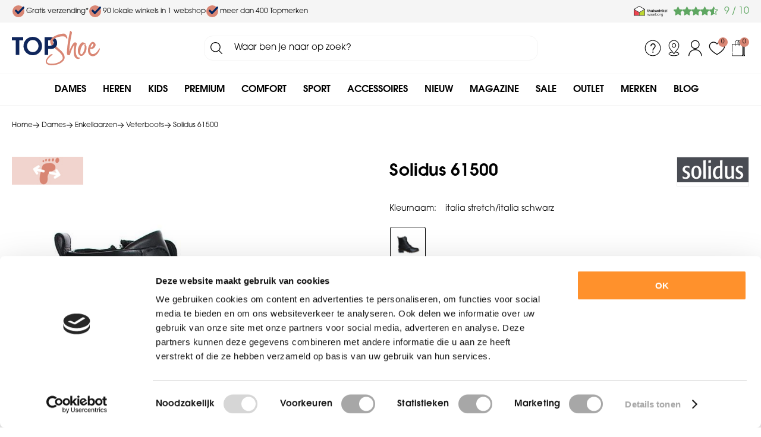

--- FILE ---
content_type: text/html; charset=utf-8
request_url: https://www.topshoe.nl/nl/3428351/solidus-61500/
body_size: 24666
content:
<!DOCTYPE html>


<html lang="nl">
<head>
    <meta http-equiv="Content-Type" content="text/html; charset=UTF-8"/>
<!--

Powered by NextChapter eCommerce
Unlock your growth at https://www.nextchapter-ecommerce.com

-->


<title>Solidus 61500</title>

<meta name="description" content="Solidus 61500">
    <meta property="og:image" content="https://cdn.nextchapter-ecommerce.com/pim/Files/Product/large/4025987_Solidus.61500-01114Schwarz_0001.jpg">

<meta property="og:title" content="Solidus 61500">
<meta property="og:description" content="Solidus 61500">
<meta property="og:url" content="https://www.topshoe.nl/nl/3428351/solidus-61500/">

<meta name="format-detection" content="telephone=no">
<meta name="msapplication-tap-highlight" content="no">


    <meta name="viewport" content="width=device-width, initial-scale=1">

    <meta name="robots" content="index,follow">

    <meta name="copyright" content="Copyright © NextChapter Software B.V. - All rights reserved">
    <meta name="author" content="NextChapter Software B.V.">

    <link rel="canonical" href="https://www.topshoe.nl/nl/3428351/solidus-61500/">

    <link rel="shortcut icon" href="//cdn.nextchapter-ecommerce.com/Public/topshoe_nl/images/favicon.png">

<link rel="Stylesheet" type="text/css" href="//cdn.nextchapter-ecommerce.com/Public/Styles/GetCss?s=topshoe_nl&amp;m=m&amp;p=1.191.0.0&amp;v=prod">


    
<script>
    !function(n,o,t){n.nextchapter={cookies:function e(){function c(o,t){var e=o[1];(!e||t[e])&&(0,o[0])(t,n)}function i(n){o.push(n)}return{onConsent:function(n,o){o?i([o,n]):i([n])},consented:function(n){for(var t=0,e=o.length;t<e;t++)c(o[t],n)},isConsented:function(o){var e=n[t]();return!!e&&!!e[o]&&e[o]}}}()}}(window,[],"getCookieConsent");

</script>


<script>
    dataLayer = [];

            
        var google_tag_params = {
            ecomm_pagetype: 'other'
        };
        

    nextchapter.cookies.onConsent(function(consent) {
        if (consent.preferences)
            dataLayer.push({ 'event': 'cookieconsent_preferences' });

        if (consent.statistics)
            dataLayer.push({ 'event': 'cookieconsent_statistics' });

        if (consent.marketing)
            dataLayer.push({ 'event': 'cookieconsent_marketing' });
    });
</script>
        
    


<script>
    var google_tag_params = {
        ecomm_pagetype: 'product',
        ecomm_prodid: ['3428351'],
        ecomm_category: ['Enkellaarzen'],
        ecomm_pname: ['Solidus 61500'],
        ecomm_totalvalue: [229.95]
    };
</script>    <script>
        dataLayer.push({
            'pageType': 'product',
            'id': 3428351,
            'price': 229.95,
            'currency': 'EUR',
            'name': 'Solidus 61500',
            'pageCategory': 'Dames',
            'pageSubCategory': 'Enkellaarzen',
            'brand': 'Solidus'
        });
    </script>



<script>
    
    dataLayer.push({
        'event': 'viewItem',
        'ecommerce': {
            'detail': {
                'actionField': { 'list': 'Enkellaarzen' },
                'products': [
                    {'name':'Solidus 61500','id':'3428351','price':'229.95','brand':'Solidus','category':'Dames - Enkellaarzen'}
                ]
            }
        }
    });
</script>

    



<script>
        
        dataLayer.push({
            'event': 'remarketingTriggered',
            'google_tag_params': window.google_tag_params
        });
        

        
        (function (w, d, s, l, i) {
            w[l] = w[l] || []; w[l].push({
                'gtm.start':
                    new Date().getTime(), event: 'gtm.js'
            }); var f = d.getElementsByTagName(s)[0],
                j = d.createElement(s), dl = l != 'dataLayer' ? '&l=' + l : ''; j.async = true; j.src =
                '//tc.topshoe.nl/gtm.js?id=' + i + dl; f.parentNode.insertBefore(j, f);
        })(window, document, 'script', 'dataLayer', 'GTM-WRXQKC');
        
</script>
                        <script id="Cookiebot" src="https://consent.cookiebot.com/uc.js"
            data-cbid="c78c96ef-db7c-49a4-9475-ff7d6ec35527" type="text/javascript" async></script>
    <script>
        window.getCookieConsent = function() {
            return window.Cookiebot.consent;
        };

        function CookiebotCallback_OnAccept() {
            nextchapter.cookies.consented(window.Cookiebot.consent);
        }
    </script>



    


<script>
    var google_tag_params = {
        ecomm_pagetype: 'other'
    };
</script>
    <script src="https://cdn.segmentify.com/5218c845-8105-4765-8dc5-ad37a14af883/segmentify.js"></script>


    <script>
    var google_tag_params = {
        ecomm_pagetype: 'product',
        ecomm_prodid: '3428351',
        ecomm_totalvalue: 229.95
    };
</script>
    </head>
<body class="topshoeresponsivetemplate product-detail responsive">
    <div id="jq-loadingGif" class="loadingOverlay" style="display: none;">
        <img alt="Loading..." src="//cdn.nextchapter-ecommerce.com/Public/topshoe_nl/Images/loader.gif" />
    </div>
    <div id="wrap-all" class="wrap_all">
<div id="addedToCart" class="addedToCart" data-type="Toast" style="display: none;">
    <div id="cart-template-pre" class="wrapper">
        <div class="addedProductDetails">
            <img alt="Loading..." class="loader" src="//cdn.nextchapter-ecommerce.com/Public/topshoe_nl/Images/loader.gif" />
        </div>
    </div>
    <div id="cart-template-target" class="wrapper">
        <div class="template-placeholder">
        </div>
    </div>
</div>



<header class="site-header" id="header">
    <div class="site-header__top">
        <div class="wrapper">
            <div class="site-header__usps">
                

    <div class="uspList">
        <ul class="items">
                <li class="usp1 usp-78CD">
                        <a href="/nl/pages/verzendbijdrage">
                                <span class="icon"></span>
    <span class="description">Gratis verzending*</span>

                        </a>
                </li>
                <li class="usp2 usp-78CF">
                        <a href="/nl/vind-een-winkel/">
                                <span class="icon"></span>
    <span class="description">90 lokale winkels in 1 webshop</span>

                        </a>
                </li>
                <li class="usp3 usp-78D0">
                        <a href="/nl/merken/">
                                <span class="icon"></span>
    <span class="description">meer dan 400 Topmerken</span>

                        </a>
                </li>
        </ul>
    </div>


            </div>
            <div class="site-header__rating">
                <div class="header-rating">
<a class="logo" href="https://www.thuiswinkel.org/leden/topshoe.nl/certificaat" target="_blank" title="Thuiswinkel Waarborg"><img alt="Thuiswinkel Waarborg" class="lazy" data-src="//cdn.nextchapter-ecommerce.com/Public/GeneralLogos/6-00747-00747_thuiswinkel-waarborg.svg" src="//cdn.nextchapter-ecommerce.com/Public/Images/no_loader.png"></a>
                </div>
                <div class="header-rating">
                    <a href="https://www.kiyoh.com/reviews/1048200/topshoe_nl" target="_blank" class="rating" title="Klantbeoordeling">
    <div class="title">Klantbeoordeling</div>

    <div class="ratingStars">
        <div class="rating" style="width: 90%"></div>
    </div>

    <div itemscope itemtype="http://schema.org/ShoeStore">
        <meta itemprop="name" content="TopShoe.nl"/>
        <meta itemprop="image" content="http://cdn.nextchapter-ecommerce.com/Public/topshoe_nl/Images/og_logo.jpg"/>
        <div itemprop="aggregateRating" itemscope itemtype="http://schema.org/AggregateRating">
            <span itemprop="ratingValue">9</span>
            /
            <span itemprop="bestRating">10</span>
            <meta itemprop="worstRating" content="1"/>
            <meta itemprop="ratingCount" content="19529"/>
        </div>
    </div>
</a>

                </div>
            </div>
        </div>
    </div>
    <div class="site-header__main">
        <div class="wrapper">
            <a href="/nl/" title="Home" class="top_nav_logo headerLogo">
    <img alt="topshoe_nl" src="https://cdn.nextchapter-ecommerce.com/Public/topshoe_nl/Images/logo.svg" />
</a>

            

<div id="search-bar" class="searchbar medium large">
<form action="/nl/zoeken/" id="searchForm" method="post">        <a class="searchbarArrow do-search" href="/nl/zoeken/">Zoeken</a>
<input autocomplete="off" id="txtSearch" name="txtSearch" placeholder="Waar ben je naar op zoek?" type="text" />
<a href="#" id="txtSearch_clear" class="clear" style="display: none;">x</a>
<label for="txtSearch" class="sr-only">Waar ben je naar op zoek?</label>
</form></div>

            <div class="site-header__buttons header-buttons">
        <a href="/nl/pages/klantenservice/" class="header-buttons__item header-buttons__item--customer-service"
           title="Service">
            <span class="header-buttons__label">Service</span>
        </a>
            <a href="/nl/vind-een-winkel/" class="header-buttons__item header-buttons__item--locator" title="Winkels">
            <span class="header-buttons__label">Winkels</span>
        </a>
        <a class="login" href="/nl/account/inloggen/" title="Inloggen">
        Inloggen
    </a>
    <a class="header-buttons__item header-buttons__item--favorites" href="/nl/mijn-favorieten/" title="Mijn favorieten">
    <span class="header-buttons__label">Mijn favorieten</span>
    <span class="header-buttons__count favorite-count">0</span>
</a>
    

<a id="headerCartButton" href="/nl/winkelwagen/" title="Winkelwagen" class="header-buttons__item header-buttons__item--cart cart-button" style="">
    <span id="cartCount" class="cart-button__count"></span>
    <span id="cartTotal" class="cart-button__total"></span>
    <span class="header-buttons__label cart-button__label">Winkelwagen</span>
</a>    <a id="sideBarButton" class="header-buttons__item header-buttons__item--hamburger" title="Menu" href="#">
        <span class="header-buttons__label">Menu</span>
    </a>
    <div class="more_dd">
        <div class="more_dd-header">
            <a href="#" class="closeButton" title="Sluiten"></a>
        </div>
        <div id="menuContainer" class="more_dd_container">
    

<div id="moreDdShoppable" class="moredd_shoppable buttons">
    <span class="title">Shop</span>
        <ul>
                <li>
                    <a class="category category-1173F shoppable_button opens-shoppable-menu-page"
                       data-key="category" data-urlkey="dames"
                       href="/nl/dames/" data-hide-loader="true">
                        Dames
                    </a>
                </li>
                <li>
                    <a class="category category-11740 shoppable_button opens-shoppable-menu-page"
                       data-key="category" data-urlkey="heren"
                       href="/nl/heren/" data-hide-loader="true">
                        Heren
                    </a>
                </li>
                <li>
                    <a class="category category-27982"
                       data-key="category" data-urlkey="kids"
                       href="/nl/kids/" data-hide-loader="true">
                        Kids
                    </a>
                </li>
                <li>
                    <a class="category category-28E99"
                       data-key="category" data-urlkey="premium"
                       href="/nl/premium/" data-hide-loader="true">
                        Premium
                    </a>
                </li>
                <li>
                    <a class="category category-278BF"
                       data-key="category" data-urlkey="comfort"
                       href="/nl/comfort/" data-hide-loader="true">
                        Comfort
                    </a>
                </li>
                <li>
                    <a class="category category-29DCA shoppable_button opens-shoppable-menu-page"
                       data-key="category" data-urlkey="sport"
                       href="/nl/sport/" data-hide-loader="true">
                        Sport
                    </a>
                </li>
                <li>
                    <a class="category category-2881D shoppable_button opens-shoppable-menu-page"
                       data-key="category" data-urlkey="accessoires"
                       href="/nl/accessoires/" data-hide-loader="true">
                        Accessoires
                    </a>
                </li>
                <li>
                    <a class="category category-12BB0"
                       data-key="category" data-urlkey="nieuw"
                       href="/nl/nieuw/" data-hide-loader="true">
                        Nieuw
                    </a>
                </li>
                <li>
                    <a class="category category-24F49"
                       data-key="category" data-urlkey=""
                       href="/nl/pages/najaarsmagazine/" data-hide-loader="true"
                       target="_blank">
                        Magazine
                    </a>
                </li>
                <li>
                    <a class="category category-25293"
                       data-key="category" data-urlkey="sale"
                       href="/nl/sale/" data-hide-loader="true">
                        Sale
                    </a>
                </li>
                <li>
                    <a class="category category-11744"
                       data-key="category" data-urlkey="outlet"
                       href="/nl/outlet/" data-hide-loader="true">
                        Outlet
                    </a>
                </li>
        </ul>

    <div class="shoppable_container" id="shoppable_container" data-item-class="items" data-url="/nl/categorie/shoppablemenu/"></div>

            <a href="/nl/merken/" class="shop shop--brands">Merken</a>
            <a href="/nl/blog/" class="shop shop--blog">
            Blog
        </a>
</div>
            <div class="moredd_account buttons">
            <span class="title">Account</span>
                <a class="login" href="/nl/account/inloggen/" title="Inloggen">
        Inloggen
    </a>

<a class="favorites" href="/nl/mijn-favorieten/" title="Mijn favorieten">
    Mijn favorieten
    (<span class="favorite-count">0</span>)
</a>
        </div>
                <div class="moredd_stores buttons">
            <span class="title">Winkels</span>

            <a href="/nl/vind-een-winkel/" class="locator">
                Vind een winkel
            </a>
        </div>
                <div class="moredd_service buttons">
            <span class="title">Service</span>
                <a class="service newsletter" href="/nl/nieuwsbrief/aanmelden/" title="Nieuwsbrief">
                    Nieuwsbrief
                </a>
            <a class="service" href="/nl/pages/klantenservice/" target="">Klantenservice</a><a class="service" href="/nl/pages/comfort-schoenen/" target="">Comfort schoenen</a><a class="service" href="/nl/pages/retourbijdrage/" target="">Retourbijdrage</a><a class="service" href="/nl/veelgestelde-vragen/" target="">Veelgestelde vragen</a>            <a class="contact" href="/nl/pages/contact/" target="">Contact</a>        </div>
    </div>

    </div>
</div>

        </div>
    </div>
    <div class="site-header__bottom">
        <div class="wrapper">
            <nav class="site-header__navigation navbar">
    <ul class="navbar__list">
            <li class="navbar__item navbar__item--has-dropdown">
                <a href="/nl/dames/" class="dames category-1173F navbar__link">
                    Dames
                </a>
                    <div class="navbar__dropdown nav-dropdown">
                        <div class="wrapper">
                                <div class="nav-dropdown__column nav-dropdown__column--column-1">
            <div class="nav-dropdown__section">
                <div class="nav-dropdown__section-title">Categorie&#235;n</div>
                <ul class="nav-dropdown__list">
                        <li class="nav-dropdown__item category-1175E">
                            <a href="/nl/dames/sneakers/" class="nav-dropdown__item-link"
                               >
                                <span class="nav-dropdown__item-label">
                                    Sneakers
                                </span>
                            </a>
                        </li>
                        <li class="nav-dropdown__item category-11762">
                            <a href="/nl/dames/veterschoenen/" class="nav-dropdown__item-link"
                               >
                                <span class="nav-dropdown__item-label">
                                    Veterschoenen
                                </span>
                            </a>
                        </li>
                        <li class="nav-dropdown__item category-1F4E4">
                            <a href="/nl/dames/instappers/loafers/" class="nav-dropdown__item-link"
                               >
                                <span class="nav-dropdown__item-label">
                                    Loafers
                                </span>
                            </a>
                        </li>
                        <li class="nav-dropdown__item category-11755">
                            <a href="/nl/dames/laarzen/" class="nav-dropdown__item-link"
                               >
                                <span class="nav-dropdown__item-label">
                                    Laarzen
                                </span>
                            </a>
                        </li>
                        <li class="nav-dropdown__item category-28933">
                            <a href="/nl/dames/laarzen/hoge-laarzen/" class="nav-dropdown__item-link"
                               >
                                <span class="nav-dropdown__item-label">
                                    Hoge laarzen
                                </span>
                            </a>
                        </li>
                        <li class="nav-dropdown__item category-28934">
                            <a href="/nl/dames/enkellaarzen/vachtlaarzen/" class="nav-dropdown__item-link"
                               >
                                <span class="nav-dropdown__item-label">
                                    Vachtlaarzen
                                </span>
                            </a>
                        </li>
                        <li class="nav-dropdown__item category-215EE">
                            <a href="/nl/dames/laarzen/cowboy-laarzen/" class="nav-dropdown__item-link"
                               >
                                <span class="nav-dropdown__item-label">
                                    Cowboy laarzen
                                </span>
                            </a>
                        </li>
                        <li class="nav-dropdown__item category-11754">
                            <a href="/nl/dames/enkellaarzen/" class="nav-dropdown__item-link"
                               >
                                <span class="nav-dropdown__item-label">
                                    Enkellaarzen
                                </span>
                            </a>
                        </li>
                        <li class="nav-dropdown__item category-11763">
                            <a href="/nl/dames/wandelschoenen/" class="nav-dropdown__item-link"
                               >
                                <span class="nav-dropdown__item-label">
                                    Wandelschoenen
                                </span>
                            </a>
                        </li>
                        <li class="nav-dropdown__item category-28935">
                            <a href="/nl/dames/enkellaarzen/bikerboots/" class="nav-dropdown__item-link"
                               >
                                <span class="nav-dropdown__item-label">
                                    Bikerboots
                                </span>
                            </a>
                        </li>
                        <li class="nav-dropdown__item category-11751">
                            <a href="/nl/dames/instappers/" class="nav-dropdown__item-link"
                               >
                                <span class="nav-dropdown__item-label">
                                    Instappers
                                </span>
                            </a>
                        </li>
                                    </ul>
            </div>
    </div>
    <div class="nav-dropdown__column nav-dropdown__column--column-2">
            <div class="nav-dropdown__section">
                
                <ul class="nav-dropdown__list">
                        <li class="nav-dropdown__item category-11758">
                            <a href="/nl/dames/pumps/" class="nav-dropdown__item-link"
                               >
                                <span class="nav-dropdown__item-label">
                                    Pumps
                                </span>
                            </a>
                        </li>
                        <li class="nav-dropdown__item category-29004">
                            <a href="/nl/dames/verbandschoenen/" class="nav-dropdown__item-link"
                               >
                                <span class="nav-dropdown__item-label">
                                    Verbandschoenen
                                </span>
                            </a>
                        </li>
                        <li class="nav-dropdown__item category-28936">
                            <a href="/nl/dames/enkellaarzen/veterboots/" class="nav-dropdown__item-link"
                               >
                                <span class="nav-dropdown__item-label">
                                    Veterboots
                                </span>
                            </a>
                        </li>
                        <li class="nav-dropdown__item category-1F4E0">
                            <a href="/nl/dames/enkellaarzen/chelsea-boots/" class="nav-dropdown__item-link"
                               >
                                <span class="nav-dropdown__item-label">
                                    Chelsea boots
                                </span>
                            </a>
                        </li>
                        <li class="nav-dropdown__item category-1F4E9">
                            <a href="/nl/dames/snowboots/" class="nav-dropdown__item-link"
                               >
                                <span class="nav-dropdown__item-label">
                                    Snowboots
                                </span>
                            </a>
                        </li>
                        <li class="nav-dropdown__item category-1F4E5">
                            <a href="/nl/dames/pantoffels/" class="nav-dropdown__item-link"
                               >
                                <span class="nav-dropdown__item-label">
                                    Pantoffels
                                </span>
                            </a>
                        </li>
                                    </ul>
            </div>
    </div>
    <div class="nav-dropdown__column nav-dropdown__column--column-3">
            <div class="nav-dropdown__section">
                <div class="nav-dropdown__section-title">Topmerken</div>
                <ul class="nav-dropdown__list">
                        <li class="nav-dropdown__item">
                            <a href="/nl/dames/?brand=Durea" class="nav-dropdown__item-link"
                                                                  rel="nofollow"
>
                                <span class="nav-dropdown__item-label">
                                    Durea
                                </span>
                            </a>
                        </li>
                        <li class="nav-dropdown__item">
                            <a href="/nl/dames/?brand=Xsensible" class="nav-dropdown__item-link"
                                                                  rel="nofollow"
>
                                <span class="nav-dropdown__item-label">
                                    Xsensible
                                </span>
                            </a>
                        </li>
                        <li class="nav-dropdown__item">
                            <a href="/nl/dames/?brand=Gabor" class="nav-dropdown__item-link"
                                                                  rel="nofollow"
>
                                <span class="nav-dropdown__item-label">
                                    Gabor
                                </span>
                            </a>
                        </li>
                        <li class="nav-dropdown__item">
                            <a href="/nl/dames/?brand=Paul+Green" class="nav-dropdown__item-link"
                                                                  rel="nofollow"
>
                                <span class="nav-dropdown__item-label">
                                    Paul Green
                                </span>
                            </a>
                        </li>
                        <li class="nav-dropdown__item">
                            <a href="/nl/dames/?brand=Wolky" class="nav-dropdown__item-link"
                                                                  rel="nofollow"
>
                                <span class="nav-dropdown__item-label">
                                    Wolky
                                </span>
                            </a>
                        </li>
                        <li class="nav-dropdown__item">
                            <a href="/nl/dames/?brand=Maruti" class="nav-dropdown__item-link"
                                                                  rel="nofollow"
>
                                <span class="nav-dropdown__item-label">
                                    Maruti
                                </span>
                            </a>
                        </li>
                        <li class="nav-dropdown__item">
                            <a href="/nl/dames/?brand=Tamaris" class="nav-dropdown__item-link"
                                                                  rel="nofollow"
>
                                <span class="nav-dropdown__item-label">
                                    Tamaris
                                </span>
                            </a>
                        </li>
                        <li class="nav-dropdown__item">
                            <a href="/nl/dames/?brand=AQA+Shoes" class="nav-dropdown__item-link"
                                                                  rel="nofollow"
>
                                <span class="nav-dropdown__item-label">
                                    AQA Shoes
                                </span>
                            </a>
                        </li>
                                            <li class="nav-dropdown__item nav-dropdown__item--more">
                            <a href="/nl/merken/categorie/dames/" class="nav-dropdown__item-link">
                                <span class="nav-dropdown__item-label">
                                    Meer...
                                </span>
                            </a>
                        </li>
                </ul>
            </div>
    </div>
    <div class="nav-dropdown__column nav-dropdown__column--column-4">
            <div class="nav-dropdown__section nav-dropdown__section--has-image">
                
<img alt="2 dames op bank" class="lazy nav-dropdown__section-image" data-src="//cdn.nextchapter-ecommerce.com/Public/MenuBlocks/489-71931-.jpg" src="//cdn.nextchapter-ecommerce.com/Public/topshoe_nl/Images/loader.gif">                <ul class="nav-dropdown__list">
                                    </ul>
            </div>
    </div>

                        </div>
                    </div>
            </li>
            <li class="navbar__item navbar__item--has-dropdown">
                <a href="/nl/heren/" class="heren category-11740 navbar__link">
                    Heren
                </a>
                    <div class="navbar__dropdown nav-dropdown">
                        <div class="wrapper">
                                <div class="nav-dropdown__column nav-dropdown__column--column-1">
            <div class="nav-dropdown__section">
                <div class="nav-dropdown__section-title">Categorie&#235;n</div>
                <ul class="nav-dropdown__list">
                        <li class="nav-dropdown__item category-1177F">
                            <a href="/nl/heren/sneakers/" class="nav-dropdown__item-link"
                               >
                                <span class="nav-dropdown__item-label">
                                    Sneakers
                                </span>
                            </a>
                        </li>
                        <li class="nav-dropdown__item category-11783">
                            <a href="/nl/heren/veterschoenen/" class="nav-dropdown__item-link"
                               >
                                <span class="nav-dropdown__item-label">
                                    Veterschoenen
                                </span>
                            </a>
                        </li>
                        <li class="nav-dropdown__item category-2893F">
                            <a href="/nl/heren/veterschoenen/lage-veterschoenen/" class="nav-dropdown__item-link"
                               >
                                <span class="nav-dropdown__item-label">
                                    Lage veterschoenen
                                </span>
                            </a>
                        </li>
                        <li class="nav-dropdown__item category-11784">
                            <a href="/nl/heren/wandelschoenen/" class="nav-dropdown__item-link"
                               >
                                <span class="nav-dropdown__item-label">
                                    Wandelschoenen
                                </span>
                            </a>
                        </li>
                        <li class="nav-dropdown__item category-1F4F3">
                            <a href="/nl/heren/veterschoenen/halfhoge-veterschoenen/" class="nav-dropdown__item-link"
                               >
                                <span class="nav-dropdown__item-label">
                                    Halfhoge veterschoenen
                                </span>
                            </a>
                        </li>
                        <li class="nav-dropdown__item category-21630">
                            <a href="/nl/heren/veterschoenen/nette-veterschoenen/" class="nav-dropdown__item-link"
                               >
                                <span class="nav-dropdown__item-label">
                                    Nette veterschoenen
                                </span>
                            </a>
                        </li>
                        <li class="nav-dropdown__item category-2169B">
                            <a href="/nl/heren/instappers/monks/" class="nav-dropdown__item-link"
                               >
                                <span class="nav-dropdown__item-label">
                                    Monks
                                </span>
                            </a>
                        </li>
                        <li class="nav-dropdown__item category-1F4F0">
                            <a href="/nl/heren/enkellaarzen/chelsea-boots/" class="nav-dropdown__item-link"
                               >
                                <span class="nav-dropdown__item-label">
                                    Chelsea boots
                                </span>
                            </a>
                        </li>
                        <li class="nav-dropdown__item category-1F4F9">
                            <a href="/nl/heren/snowboots/" class="nav-dropdown__item-link"
                               >
                                <span class="nav-dropdown__item-label">
                                    Snowboots
                                </span>
                            </a>
                        </li>
                        <li class="nav-dropdown__item category-1F4F5">
                            <a href="/nl/heren/pantoffels/" class="nav-dropdown__item-link"
                               >
                                <span class="nav-dropdown__item-label">
                                    Pantoffels
                                </span>
                            </a>
                        </li>
                        <li class="nav-dropdown__item category-1F4F4">
                            <a href="/nl/heren/instappers/loafers/" class="nav-dropdown__item-link"
                               >
                                <span class="nav-dropdown__item-label">
                                    Loafers
                                </span>
                            </a>
                        </li>
                                    </ul>
            </div>
    </div>
    <div class="nav-dropdown__column nav-dropdown__column--column-2">
            <div class="nav-dropdown__section">
                <div class="nav-dropdown__section-title">Topmerken</div>
                <ul class="nav-dropdown__list">
                        <li class="nav-dropdown__item">
                            <a href="/nl/heren/?brand=Australian+Footwear" class="nav-dropdown__item-link"
                                                                  rel="nofollow"
>
                                <span class="nav-dropdown__item-label">
                                    Australian Footwear
                                </span>
                            </a>
                        </li>
                        <li class="nav-dropdown__item">
                            <a href="/nl/heren/?brand=Floris+van+Bommel" class="nav-dropdown__item-link"
                                                                  rel="nofollow"
>
                                <span class="nav-dropdown__item-label">
                                    Floris van Bommel
                                </span>
                            </a>
                        </li>
                        <li class="nav-dropdown__item">
                            <a href="/nl/heren/?brand=Blackstone" class="nav-dropdown__item-link"
                                                                  rel="nofollow"
>
                                <span class="nav-dropdown__item-label">
                                    Blackstone
                                </span>
                            </a>
                        </li>
                        <li class="nav-dropdown__item">
                            <a href="/nl/heren/?brand=GIJS" class="nav-dropdown__item-link"
                                                                  rel="nofollow"
>
                                <span class="nav-dropdown__item-label">
                                    GIJS
                                </span>
                            </a>
                        </li>
                        <li class="nav-dropdown__item">
                            <a href="/nl/heren/?brand=Mephisto" class="nav-dropdown__item-link"
                                                                  rel="nofollow"
>
                                <span class="nav-dropdown__item-label">
                                    Mephisto
                                </span>
                            </a>
                        </li>
                        <li class="nav-dropdown__item">
                            <a href="/nl/heren/?brand=Panama+Jack" class="nav-dropdown__item-link"
                                                                  rel="nofollow"
>
                                <span class="nav-dropdown__item-label">
                                    Panama Jack
                                </span>
                            </a>
                        </li>
                        <li class="nav-dropdown__item">
                            <a href="/nl/heren/?brand=Rehab" class="nav-dropdown__item-link"
                                                                  rel="nofollow"
>
                                <span class="nav-dropdown__item-label">
                                    Rehab
                                </span>
                            </a>
                        </li>
                        <li class="nav-dropdown__item">
                            <a href="/nl/heren/?brand=Cruyff" class="nav-dropdown__item-link"
                                                                  rel="nofollow"
>
                                <span class="nav-dropdown__item-label">
                                    Cruyff
                                </span>
                            </a>
                        </li>
                                            <li class="nav-dropdown__item nav-dropdown__item--more">
                            <a href="/nl/merken/categorie/heren/" class="nav-dropdown__item-link">
                                <span class="nav-dropdown__item-label">
                                    Meer...
                                </span>
                            </a>
                        </li>
                </ul>
            </div>
    </div>
    <div class="nav-dropdown__column nav-dropdown__column--column-3">
            <div class="nav-dropdown__section nav-dropdown__section--has-image">
                
<img alt="Man op zijn hurken met grijze achtergrond " class="lazy nav-dropdown__section-image" data-src="//cdn.nextchapter-ecommerce.com/Public/MenuBlocks/489-86187-.jpg" src="//cdn.nextchapter-ecommerce.com/Public/topshoe_nl/Images/loader.gif">                <ul class="nav-dropdown__list">
                                    </ul>
            </div>
    </div>

                        </div>
                    </div>
            </li>
            <li class="navbar__item navbar__item--has-dropdown">
                <a href="/nl/kids/" class="kids category-27982 navbar__link">
                    Kids
                </a>
                    <div class="navbar__dropdown nav-dropdown">
                        <div class="wrapper">
                                <div class="nav-dropdown__column nav-dropdown__column--column-1">
            <div class="nav-dropdown__section">
                <a class="nav-dropdown__section-title" href="/nl/jongens/">Jongens</a>
                <ul class="nav-dropdown__list">
                        <li class="nav-dropdown__item category-117BD">
                            <a href="/nl/jongens/sandalen/" class="nav-dropdown__item-link"
                               >
                                <span class="nav-dropdown__item-label">
                                    Sandalen
                                </span>
                            </a>
                        </li>
                        <li class="nav-dropdown__item category-117C0">
                            <a href="/nl/jongens/slippers/" class="nav-dropdown__item-link"
                               >
                                <span class="nav-dropdown__item-label">
                                    Slippers
                                </span>
                            </a>
                        </li>
                        <li class="nav-dropdown__item category-117C1">
                            <a href="/nl/jongens/sneakers/" class="nav-dropdown__item-link"
                               >
                                <span class="nav-dropdown__item-label">
                                    Sneakers
                                </span>
                            </a>
                        </li>
                        <li class="nav-dropdown__item category-117B4">
                            <a href="/nl/jongens/instappers/" class="nav-dropdown__item-link"
                               >
                                <span class="nav-dropdown__item-label">
                                    Instappers
                                </span>
                            </a>
                        </li>
                        <li class="nav-dropdown__item category-2169E">
                            <a href="/nl/jongens/slippers/teenslippers/" class="nav-dropdown__item-link"
                               >
                                <span class="nav-dropdown__item-label">
                                    Teenslippers
                                </span>
                            </a>
                        </li>
                        <li class="nav-dropdown__item category-117C5">
                            <a href="/nl/jongens/veterschoenen/" class="nav-dropdown__item-link"
                               >
                                <span class="nav-dropdown__item-label">
                                    Veterschoenen
                                </span>
                            </a>
                        </li>
                        <li class="nav-dropdown__item category-1F516">
                            <a href="/nl/jongens/laarzen/regenlaarzen/" class="nav-dropdown__item-link"
                               >
                                <span class="nav-dropdown__item-label">
                                    Regenlaarzen
                                </span>
                            </a>
                        </li>
                        <li class="nav-dropdown__item category-117B5">
                            <a href="/nl/jongens/klittenbandschoenen/" class="nav-dropdown__item-link"
                               >
                                <span class="nav-dropdown__item-label">
                                    Klittenbandschoenen
                                </span>
                            </a>
                        </li>
                        <li class="nav-dropdown__item category-1F50B">
                            <a href="/nl/jongens/babyschoenen/" class="nav-dropdown__item-link"
                               >
                                <span class="nav-dropdown__item-label">
                                    Babyschoenen
                                </span>
                            </a>
                        </li>
                        <li class="nav-dropdown__item category-117B7">
                            <a href="/nl/jongens/enkellaarzen/" class="nav-dropdown__item-link"
                               >
                                <span class="nav-dropdown__item-label">
                                    Enkellaarzen
                                </span>
                            </a>
                        </li>
                        <li class="nav-dropdown__item category-1F515">
                            <a href="/nl/jongens/pantoffels/" class="nav-dropdown__item-link"
                               >
                                <span class="nav-dropdown__item-label">
                                    Pantoffels
                                </span>
                            </a>
                        </li>
                                    </ul>
            </div>
    </div>
    <div class="nav-dropdown__column nav-dropdown__column--column-2">
            <div class="nav-dropdown__section">
                <a class="nav-dropdown__section-title" href="/nl/meisjes/">Meisjes</a>
                <ul class="nav-dropdown__list">
                        <li class="nav-dropdown__item category-1179C">
                            <a href="/nl/meisjes/sandalen/" class="nav-dropdown__item-link"
                               >
                                <span class="nav-dropdown__item-label">
                                    Sandalen
                                </span>
                            </a>
                        </li>
                        <li class="nav-dropdown__item category-1179F">
                            <a href="/nl/meisjes/slippers/" class="nav-dropdown__item-link"
                               >
                                <span class="nav-dropdown__item-label">
                                    Slippers
                                </span>
                            </a>
                        </li>
                        <li class="nav-dropdown__item category-2169D">
                            <a href="/nl/meisjes/slippers/teenslippers/" class="nav-dropdown__item-link"
                               >
                                <span class="nav-dropdown__item-label">
                                    Teenslippers
                                </span>
                            </a>
                        </li>
                        <li class="nav-dropdown__item category-11788">
                            <a href="/nl/meisjes/instappers/ballerinas/" class="nav-dropdown__item-link"
                               >
                                <span class="nav-dropdown__item-label">
                                    Ballerina&#39;s
                                </span>
                            </a>
                        </li>
                        <li class="nav-dropdown__item category-117A0">
                            <a href="/nl/meisjes/sneakers/" class="nav-dropdown__item-link"
                               >
                                <span class="nav-dropdown__item-label">
                                    Sneakers
                                </span>
                            </a>
                        </li>
                        <li class="nav-dropdown__item category-11793">
                            <a href="/nl/meisjes/instappers/" class="nav-dropdown__item-link"
                               >
                                <span class="nav-dropdown__item-label">
                                    Instappers
                                </span>
                            </a>
                        </li>
                        <li class="nav-dropdown__item category-11794">
                            <a href="/nl/meisjes/klittenbandschoenen/" class="nav-dropdown__item-link"
                               >
                                <span class="nav-dropdown__item-label">
                                    Klittenbandschoenen
                                </span>
                            </a>
                        </li>
                        <li class="nav-dropdown__item category-1F4FC">
                            <a href="/nl/meisjes/bandschoenen/" class="nav-dropdown__item-link"
                               >
                                <span class="nav-dropdown__item-label">
                                    Bandschoenen
                                </span>
                            </a>
                        </li>
                        <li class="nav-dropdown__item category-11796">
                            <a href="/nl/meisjes/enkellaarzen/" class="nav-dropdown__item-link"
                               >
                                <span class="nav-dropdown__item-label">
                                    Enkellaarzen
                                </span>
                            </a>
                        </li>
                        <li class="nav-dropdown__item category-11797">
                            <a href="/nl/meisjes/laarzen/" class="nav-dropdown__item-link"
                               >
                                <span class="nav-dropdown__item-label">
                                    Laarzen
                                </span>
                            </a>
                        </li>
                        <li class="nav-dropdown__item category-1F505">
                            <a href="/nl/meisjes/pantoffels/" class="nav-dropdown__item-link"
                               >
                                <span class="nav-dropdown__item-label">
                                    Pantoffels
                                </span>
                            </a>
                        </li>
                                    </ul>
            </div>
    </div>
    <div class="nav-dropdown__column nav-dropdown__column--column-3">
            <div class="nav-dropdown__section">
                <div class="nav-dropdown__section-title">Topmerken</div>
                <ul class="nav-dropdown__list">
                        <li class="nav-dropdown__item">
                            <a href="/nl/kids/?brand=Chili" class="nav-dropdown__item-link"
                                                                  rel="nofollow"
>
                                <span class="nav-dropdown__item-label">
                                    Chili
                                </span>
                            </a>
                        </li>
                        <li class="nav-dropdown__item">
                            <a href="/nl/kids/?brand=Kipling" class="nav-dropdown__item-link"
                                                                  rel="nofollow"
>
                                <span class="nav-dropdown__item-label">
                                    Kipling
                                </span>
                            </a>
                        </li>
                        <li class="nav-dropdown__item">
                            <a href="/nl/kids/?brand=Clic!" class="nav-dropdown__item-link"
                                                                  rel="nofollow"
>
                                <span class="nav-dropdown__item-label">
                                    Clic!
                                </span>
                            </a>
                        </li>
                        <li class="nav-dropdown__item">
                            <a href="/nl/kids/?brand=Giga" class="nav-dropdown__item-link"
                                                                  rel="nofollow"
>
                                <span class="nav-dropdown__item-label">
                                    Giga
                                </span>
                            </a>
                        </li>
                        <li class="nav-dropdown__item">
                            <a href="/nl/kids/?brand=Koel4kids" class="nav-dropdown__item-link"
                                                                  rel="nofollow"
>
                                <span class="nav-dropdown__item-label">
                                    Koel4kids
                                </span>
                            </a>
                        </li>
                        <li class="nav-dropdown__item">
                            <a href="/nl/kids/?brand=Vingino" class="nav-dropdown__item-link"
                                                                  rel="nofollow"
>
                                <span class="nav-dropdown__item-label">
                                    Vingino
                                </span>
                            </a>
                        </li>
                        <li class="nav-dropdown__item">
                            <a href="/nl/kids/?brand=BunniesJR" class="nav-dropdown__item-link"
                                                                  rel="nofollow"
>
                                <span class="nav-dropdown__item-label">
                                    BunniesJR
                                </span>
                            </a>
                        </li>
                        <li class="nav-dropdown__item">
                            <a href="/nl/kids/?brand=Braqeez" class="nav-dropdown__item-link"
                                                                  rel="nofollow"
>
                                <span class="nav-dropdown__item-label">
                                    Braqeez
                                </span>
                            </a>
                        </li>
                        <li class="nav-dropdown__item">
                            <a href="/nl/kids/?brand=Jochie+%26+Freaks" class="nav-dropdown__item-link"
                                                                  rel="nofollow"
>
                                <span class="nav-dropdown__item-label">
                                    Jochie &amp; Freaks
                                </span>
                            </a>
                        </li>
                        <li class="nav-dropdown__item">
                            <a href="/nl/kids/?brand=Bergstein" class="nav-dropdown__item-link"
                                                                  rel="nofollow"
>
                                <span class="nav-dropdown__item-label">
                                    Bergstein
                                </span>
                            </a>
                        </li>
                        <li class="nav-dropdown__item">
                            <a href="/nl/kids/?brand=Piedro" class="nav-dropdown__item-link"
                                                                  rel="nofollow"
>
                                <span class="nav-dropdown__item-label">
                                    Piedro
                                </span>
                            </a>
                        </li>
                                            <li class="nav-dropdown__item nav-dropdown__item--more">
                            <a href="/nl/merken/categorie/kids/" class="nav-dropdown__item-link">
                                <span class="nav-dropdown__item-label">
                                    Meer...
                                </span>
                            </a>
                        </li>
                </ul>
            </div>
    </div>
    <div class="nav-dropdown__column nav-dropdown__column--column-4">
            <div class="nav-dropdown__section nav-dropdown__section--has-image">
                
<img alt="2 kids met rug tegen elkaar in winterse kleding" class="lazy nav-dropdown__section-image" data-src="//cdn.nextchapter-ecommerce.com/Public/MenuBlocks/489-64596-.jpg" src="//cdn.nextchapter-ecommerce.com/Public/topshoe_nl/Images/loader.gif">                <ul class="nav-dropdown__list">
                                    </ul>
            </div>
    </div>

                        </div>
                    </div>
            </li>
            <li class="navbar__item navbar__item--has-dropdown">
                <a href="/nl/premium/" class="premium category-28E99 navbar__link">
                    Premium
                </a>
                    <div class="navbar__dropdown nav-dropdown">
                        <div class="wrapper">
                                <div class="nav-dropdown__column nav-dropdown__column--column-1">
            <div class="nav-dropdown__section">
                <div class="nav-dropdown__section-title">Categorie</div>
                <ul class="nav-dropdown__list">
                        <li class="nav-dropdown__item">
                            <a href="/nl/premium/?type=Sandalen" class="nav-dropdown__item-link"
                                                                  rel="nofollow"
>
                                <span class="nav-dropdown__item-label">
                                    Sandalen
                                </span>
                            </a>
                        </li>
                        <li class="nav-dropdown__item">
                            <a href="/nl/premium/?type=Sleehakken" class="nav-dropdown__item-link"
                                                                  rel="nofollow"
>
                                <span class="nav-dropdown__item-label">
                                    Sleehakken
                                </span>
                            </a>
                        </li>
                        <li class="nav-dropdown__item">
                            <a href="/nl/premium/?type=Slippers" class="nav-dropdown__item-link"
                                                                  rel="nofollow"
>
                                <span class="nav-dropdown__item-label">
                                    Slippers
                                </span>
                            </a>
                        </li>
                        <li class="nav-dropdown__item">
                            <a href="/nl/premium/?type=Teenslippers" class="nav-dropdown__item-link"
                                                                  rel="nofollow"
>
                                <span class="nav-dropdown__item-label">
                                    Teenslippers
                                </span>
                            </a>
                        </li>
                        <li class="nav-dropdown__item">
                            <a href="/nl/premium/?type=Sneakers" class="nav-dropdown__item-link"
                                                                  rel="nofollow"
>
                                <span class="nav-dropdown__item-label">
                                    Sneakers
                                </span>
                            </a>
                        </li>
                        <li class="nav-dropdown__item">
                            <a href="/nl/premium/?type=Loafers" class="nav-dropdown__item-link"
                                                                  rel="nofollow"
>
                                <span class="nav-dropdown__item-label">
                                    Loafers
                                </span>
                            </a>
                        </li>
                        <li class="nav-dropdown__item">
                            <a href="/nl/premium/?type=Pumps" class="nav-dropdown__item-link"
                                                                  rel="nofollow"
>
                                <span class="nav-dropdown__item-label">
                                    Pumps
                                </span>
                            </a>
                        </li>
                        <li class="nav-dropdown__item">
                            <a href="/nl/premium/?type=Espadrilles" class="nav-dropdown__item-link"
                                                                  rel="nofollow"
>
                                <span class="nav-dropdown__item-label">
                                    Espadrilles
                                </span>
                            </a>
                        </li>
                        <li class="nav-dropdown__item">
                            <a href="/nl/premium/?type=Ballerina%27s" class="nav-dropdown__item-link"
                                                                  rel="nofollow"
>
                                <span class="nav-dropdown__item-label">
                                    Ballerina&#39;s
                                </span>
                            </a>
                        </li>
                        <li class="nav-dropdown__item">
                            <a href="/nl/premium/?type=Tassen" class="nav-dropdown__item-link"
                                                                  rel="nofollow"
>
                                <span class="nav-dropdown__item-label">
                                    Tassen
                                </span>
                            </a>
                        </li>
                        <li class="nav-dropdown__item">
                            <a href="/nl/premium/?type=Laarzen" class="nav-dropdown__item-link"
                                                                  rel="nofollow"
>
                                <span class="nav-dropdown__item-label">
                                    Laarzen
                                </span>
                            </a>
                        </li>
                                    </ul>
            </div>
    </div>
    <div class="nav-dropdown__column nav-dropdown__column--column-2">
            <div class="nav-dropdown__section">
                
                <ul class="nav-dropdown__list">
                        <li class="nav-dropdown__item">
                            <a href="/nl/premium/?type=Cowboy+laarzen" class="nav-dropdown__item-link"
                                                                  rel="nofollow"
>
                                <span class="nav-dropdown__item-label">
                                    Cowboy laarzen
                                </span>
                            </a>
                        </li>
                        <li class="nav-dropdown__item">
                            <a href="/nl/premium/?type=Enkellaarzen" class="nav-dropdown__item-link"
                                                                  rel="nofollow"
>
                                <span class="nav-dropdown__item-label">
                                    Enkellaarzen
                                </span>
                            </a>
                        </li>
                                    </ul>
            </div>
    </div>
    <div class="nav-dropdown__column nav-dropdown__column--column-3">
            <div class="nav-dropdown__section">
                <div class="nav-dropdown__section-title">Merken</div>
                <ul class="nav-dropdown__list">
                        <li class="nav-dropdown__item">
                            <a href="/nl/premium/?brand=Evaluna" class="nav-dropdown__item-link"
                                                                  rel="nofollow"
>
                                <span class="nav-dropdown__item-label">
                                    Evaluna
                                </span>
                            </a>
                        </li>
                        <li class="nav-dropdown__item">
                            <a href="/nl/premium/?brand=Greve" class="nav-dropdown__item-link"
                                                                  rel="nofollow"
>
                                <span class="nav-dropdown__item-label">
                                    Greve
                                </span>
                            </a>
                        </li>
                        <li class="nav-dropdown__item">
                            <a href="/nl/premium/?brand=Magnanni" class="nav-dropdown__item-link"
                                                                  rel="nofollow"
>
                                <span class="nav-dropdown__item-label">
                                    Magnanni
                                </span>
                            </a>
                        </li>
                        <li class="nav-dropdown__item">
                            <a href="/nl/premium/?brand=Sendra" class="nav-dropdown__item-link"
                                                                  rel="nofollow"
>
                                <span class="nav-dropdown__item-label">
                                    Sendra
                                </span>
                            </a>
                        </li>
                        <li class="nav-dropdown__item">
                            <a href="/nl/premium/?brand=Dutch%27D" class="nav-dropdown__item-link"
                                                                  rel="nofollow"
>
                                <span class="nav-dropdown__item-label">
                                    Dutch&#39;D
                                </span>
                            </a>
                        </li>
                        <li class="nav-dropdown__item">
                            <a href="/nl/premium/?brand=Floris+van+Bommel" class="nav-dropdown__item-link"
                                                                  rel="nofollow"
>
                                <span class="nav-dropdown__item-label">
                                    Floris van Bommel
                                </span>
                            </a>
                        </li>
                        <li class="nav-dropdown__item">
                            <a href="/nl/premium/?brand=Laura+Vita" class="nav-dropdown__item-link"
                                                                  rel="nofollow"
>
                                <span class="nav-dropdown__item-label">
                                    Laura Vita
                                </span>
                            </a>
                        </li>
                        <li class="nav-dropdown__item">
                            <a href="/nl/premium/?brand=Roberto+d%27Angelo" class="nav-dropdown__item-link"
                                                                  rel="nofollow"
>
                                <span class="nav-dropdown__item-label">
                                    Roberto d&#39;Angelo
                                </span>
                            </a>
                        </li>
                        <li class="nav-dropdown__item">
                            <a href="/nl/premium/?brand=Via+Vai" class="nav-dropdown__item-link"
                                                                  rel="nofollow"
>
                                <span class="nav-dropdown__item-label">
                                    Via Vai
                                </span>
                            </a>
                        </li>
                                            <li class="nav-dropdown__item nav-dropdown__item--more">
                            <a href="/nl/merken/categorie/premium/" class="nav-dropdown__item-link">
                                <span class="nav-dropdown__item-label">
                                    Meer...
                                </span>
                            </a>
                        </li>
                </ul>
            </div>
    </div>
    <div class="nav-dropdown__column nav-dropdown__column--column-4">
            <div class="nav-dropdown__section nav-dropdown__section--has-image">
                
<img alt="Dame op een donkere bank met metallic sneakers" class="lazy nav-dropdown__section-image" data-src="//cdn.nextchapter-ecommerce.com/Public/MenuBlocks/489-51331-.jpg" src="//cdn.nextchapter-ecommerce.com/Public/topshoe_nl/Images/loader.gif">                <ul class="nav-dropdown__list">
                                    </ul>
            </div>
    </div>

                        </div>
                    </div>
            </li>
            <li class="navbar__item navbar__item--has-dropdown">
                <a href="/nl/comfort/" class="comfort category-278BF navbar__link">
                    Comfort
                </a>
                    <div class="navbar__dropdown nav-dropdown">
                        <div class="wrapper">
                                <div class="nav-dropdown__column nav-dropdown__column--column-1">
            <div class="nav-dropdown__section">
                <a class="nav-dropdown__section-title" href="/nl/pages/wat-zijn-comfort-schoenen/">Wat zijn Comfortschoenen</a>
                <ul class="nav-dropdown__list">
                                    </ul>
            </div>
            <div class="nav-dropdown__section">
                <a class="nav-dropdown__section-title" href="/nl/comfort/">Shop de collectie</a>
                <ul class="nav-dropdown__list">
                                    </ul>
            </div>
            <div class="nav-dropdown__section">
                <a class="nav-dropdown__section-title" href="/nl/pages/voetproblemen/">Voetproblemen</a>
                <ul class="nav-dropdown__list">
                                    </ul>
            </div>
            <div class="nav-dropdown__section">
                <a class="nav-dropdown__section-title" href="/nl/pages/uitneembaar-voetbed/">Uitneembaar voetbed</a>
                <ul class="nav-dropdown__list">
                                    </ul>
            </div>
            <div class="nav-dropdown__section">
                <a class="nav-dropdown__section-title" href="/nl/pages/wijdtematen/">Alles over wijdtematen</a>
                <ul class="nav-dropdown__list">
                                    </ul>
            </div>
            <div class="nav-dropdown__section">
                <a class="nav-dropdown__section-title" href="/nl/pages/maattabellen/">Welke maat heb ik?</a>
                <ul class="nav-dropdown__list">
                                    </ul>
            </div>
    </div>
    <div class="nav-dropdown__column nav-dropdown__column--column-2">
            <div class="nav-dropdown__section">
                <div class="nav-dropdown__section-title">Merken</div>
                <ul class="nav-dropdown__list">
                        <li class="nav-dropdown__item">
                            <a href="/nl/comfort/?brand=Durea" class="nav-dropdown__item-link"
                                                                  rel="nofollow"
>
                                <span class="nav-dropdown__item-label">
                                    Durea
                                </span>
                            </a>
                        </li>
                        <li class="nav-dropdown__item">
                            <a href="/nl/comfort/?brand=Gabor" class="nav-dropdown__item-link"
                                                                  rel="nofollow"
>
                                <span class="nav-dropdown__item-label">
                                    Gabor
                                </span>
                            </a>
                        </li>
                        <li class="nav-dropdown__item">
                            <a href="/nl/comfort/?brand=Xsensible" class="nav-dropdown__item-link"
                                                                  rel="nofollow"
>
                                <span class="nav-dropdown__item-label">
                                    Xsensible
                                </span>
                            </a>
                        </li>
                        <li class="nav-dropdown__item">
                            <a href="/nl/comfort/?brand=Wolky" class="nav-dropdown__item-link"
                                                                  rel="nofollow"
>
                                <span class="nav-dropdown__item-label">
                                    Wolky
                                </span>
                            </a>
                        </li>
                        <li class="nav-dropdown__item">
                            <a href="/nl/comfort/?brand=Hartjes" class="nav-dropdown__item-link"
                                                                  rel="nofollow"
>
                                <span class="nav-dropdown__item-label">
                                    Hartjes
                                </span>
                            </a>
                        </li>
                        <li class="nav-dropdown__item">
                            <a href="/nl/comfort/?brand=Remonte" class="nav-dropdown__item-link"
                                                                  rel="nofollow"
>
                                <span class="nav-dropdown__item-label">
                                    Remonte
                                </span>
                            </a>
                        </li>
                                            <li class="nav-dropdown__item nav-dropdown__item--more">
                            <a href="/nl/merken/categorie/comfort/" class="nav-dropdown__item-link">
                                <span class="nav-dropdown__item-label">
                                    Meer...
                                </span>
                            </a>
                        </li>
                </ul>
            </div>
    </div>
    <div class="nav-dropdown__column nav-dropdown__column--column-3">
            <div class="nav-dropdown__section nav-dropdown__section--has-image">
                
<img alt="Dame op bank in donkere tint en comfort sneakers" class="lazy nav-dropdown__section-image" data-src="//cdn.nextchapter-ecommerce.com/Public/MenuBlocks/489-91897-.jpg" src="//cdn.nextchapter-ecommerce.com/Public/topshoe_nl/Images/loader.gif">                <ul class="nav-dropdown__list">
                                    </ul>
            </div>
    </div>

                        </div>
                    </div>
            </li>
            <li class="navbar__item navbar__item--has-dropdown">
                <a href="/nl/sport/" class="sport category-29DCA navbar__link">
                    Sport
                </a>
                    <div class="navbar__dropdown nav-dropdown">
                        <div class="wrapper">
                                <div class="nav-dropdown__column nav-dropdown__column--column-1">
            <div class="nav-dropdown__section">
                <div class="nav-dropdown__section-title">Sport</div>
                <ul class="nav-dropdown__list">
                        <li class="nav-dropdown__item category-29DD7">
                            <a href="/nl/sport/wandelschoenen/" class="nav-dropdown__item-link"
                               >
                                <span class="nav-dropdown__item-label">
                                    Wandelen
                                </span>
                            </a>
                        </li>
                        <li class="nav-dropdown__item category-25250">
                            <a href="/nl/sport/hardloopschoenen/" class="nav-dropdown__item-link"
                               >
                                <span class="nav-dropdown__item-label">
                                    Hardlopen
                                </span>
                            </a>
                        </li>
                        <li class="nav-dropdown__item category-29DD8">
                            <a href="/nl/sport/fitnessschoenen/" class="nav-dropdown__item-link"
                               >
                                <span class="nav-dropdown__item-label">
                                    Fitness
                                </span>
                            </a>
                        </li>
                        <li class="nav-dropdown__item category-29E9A">
                            <a href="/nl/sport/indoorschoenen/" class="nav-dropdown__item-link"
                               >
                                <span class="nav-dropdown__item-label">
                                    Indoor sport
                                </span>
                            </a>
                        </li>
                        <li class="nav-dropdown__item category-29E9B">
                            <a href="/nl/sport/padelschoenen/" class="nav-dropdown__item-link"
                               >
                                <span class="nav-dropdown__item-label">
                                    Padel
                                </span>
                            </a>
                        </li>
                        <li class="nav-dropdown__item category-29E98">
                            <a href="/nl/sport/tennisschoenen/" class="nav-dropdown__item-link"
                               >
                                <span class="nav-dropdown__item-label">
                                    Tennis
                                </span>
                            </a>
                        </li>
                        <li class="nav-dropdown__item category-29E9C">
                            <a href="/nl/sport/hockeyschoenen/" class="nav-dropdown__item-link"
                               >
                                <span class="nav-dropdown__item-label">
                                    Hockey
                                </span>
                            </a>
                        </li>
                        <li class="nav-dropdown__item category-29E96">
                            <a href="/nl/sport/voetbalschoenen/" class="nav-dropdown__item-link"
                               >
                                <span class="nav-dropdown__item-label">
                                    Voetbal
                                </span>
                            </a>
                        </li>
                                    </ul>
            </div>
    </div>
    <div class="nav-dropdown__column nav-dropdown__column--column-2">
            <div class="nav-dropdown__section">
                <div class="nav-dropdown__section-title">Merken</div>
                <ul class="nav-dropdown__list">
                        <li class="nav-dropdown__item">
                            <a href="/nl/sport/?brand=Nike" class="nav-dropdown__item-link"
                                                                  rel="nofollow"
>
                                <span class="nav-dropdown__item-label">
                                    Nike
                                </span>
                            </a>
                        </li>
                        <li class="nav-dropdown__item">
                            <a href="/nl/sport/?brand=adidas" class="nav-dropdown__item-link"
                                                                  rel="nofollow"
>
                                <span class="nav-dropdown__item-label">
                                    adidas
                                </span>
                            </a>
                        </li>
                        <li class="nav-dropdown__item">
                            <a href="/nl/sport/?brand=PUMA" class="nav-dropdown__item-link"
                                                                  rel="nofollow"
>
                                <span class="nav-dropdown__item-label">
                                    PUMA
                                </span>
                            </a>
                        </li>
                        <li class="nav-dropdown__item">
                            <a href="/nl/sport/?brand=Skechers" class="nav-dropdown__item-link"
                                                                  rel="nofollow"
>
                                <span class="nav-dropdown__item-label">
                                    Skechers
                                </span>
                            </a>
                        </li>
                        <li class="nav-dropdown__item">
                            <a href="/nl/sport/?brand=LOWA" class="nav-dropdown__item-link"
                                                                  rel="nofollow"
>
                                <span class="nav-dropdown__item-label">
                                    LOWA
                                </span>
                            </a>
                        </li>
                        <li class="nav-dropdown__item">
                            <a href="/nl/sport/?brand=Meindl" class="nav-dropdown__item-link"
                                                                  rel="nofollow"
>
                                <span class="nav-dropdown__item-label">
                                    Meindl
                                </span>
                            </a>
                        </li>
                        <li class="nav-dropdown__item">
                            <a href="/nl/sport/?brand=On+Running" class="nav-dropdown__item-link"
                                                                  rel="nofollow"
>
                                <span class="nav-dropdown__item-label">
                                    On Running
                                </span>
                            </a>
                        </li>
                                            <li class="nav-dropdown__item nav-dropdown__item--more">
                            <a href="/nl/merken/categorie/sport/" class="nav-dropdown__item-link">
                                <span class="nav-dropdown__item-label">
                                    Meer...
                                </span>
                            </a>
                        </li>
                </ul>
            </div>
    </div>
    <div class="nav-dropdown__column nav-dropdown__column--column-3">
            <div class="nav-dropdown__section">
                <div class="nav-dropdown__section-title">Geslacht</div>
                <ul class="nav-dropdown__list">
                        <li class="nav-dropdown__item">
                            <a href="/nl/sport/?geslacht=Jongens" class="nav-dropdown__item-link"
                                                                  rel="nofollow"
>
                                <span class="nav-dropdown__item-label">
                                    Jongens
                                </span>
                            </a>
                        </li>
                        <li class="nav-dropdown__item">
                            <a href="/nl/sport/?geslacht=Meisjes" class="nav-dropdown__item-link"
                                                                  rel="nofollow"
>
                                <span class="nav-dropdown__item-label">
                                    Meisjes
                                </span>
                            </a>
                        </li>
                                    </ul>
            </div>
    </div>
    <div class="nav-dropdown__column nav-dropdown__column--column-4">
            <div class="nav-dropdown__section nav-dropdown__section--has-image">
                
<img alt="Dame rennend op strand" class="lazy nav-dropdown__section-image" data-src="//cdn.nextchapter-ecommerce.com/Public/MenuBlocks/489-91646-.jpg" src="//cdn.nextchapter-ecommerce.com/Public/topshoe_nl/Images/loader.gif">                <ul class="nav-dropdown__list">
                                    </ul>
            </div>
    </div>

                        </div>
                    </div>
            </li>
            <li class="navbar__item navbar__item--has-dropdown">
                <a href="/nl/accessoires/" class="accessoires category-2881D navbar__link">
                    Accessoires
                </a>
                    <div class="navbar__dropdown nav-dropdown">
                        <div class="wrapper">
                                <div class="nav-dropdown__column nav-dropdown__column--column-1">
            <div class="nav-dropdown__section">
                
                <ul class="nav-dropdown__list">
                        <li class="nav-dropdown__item">
                            <a href="/nl/accessoires/?type=Riemen" class="nav-dropdown__item-link"
                                                                  rel="nofollow"
>
                                <span class="nav-dropdown__item-label">
                                    Riemen
                                </span>
                            </a>
                        </li>
                                    </ul>
            </div>
            <div class="nav-dropdown__section">
                
                <ul class="nav-dropdown__list">
                        <li class="nav-dropdown__item">
                            <a href="/nl/accessoires/?type=Tassen" class="nav-dropdown__item-link"
                                                                  rel="nofollow"
>
                                <span class="nav-dropdown__item-label">
                                    Tassen
                                </span>
                            </a>
                        </li>
                                    </ul>
            </div>
            <div class="nav-dropdown__section">
                
                <ul class="nav-dropdown__list">
                        <li class="nav-dropdown__item">
                            <a href="/nl/accessoires/?type=Onderhoudsmiddelen" class="nav-dropdown__item-link"
                                                                  rel="nofollow"
>
                                <span class="nav-dropdown__item-label">
                                    Onderhoudsmiddelen
                                </span>
                            </a>
                        </li>
                                    </ul>
            </div>
            <div class="nav-dropdown__section">
                
                <ul class="nav-dropdown__list">
                        <li class="nav-dropdown__item">
                            <a href="/nl/accessoires/?type=Hoeden" class="nav-dropdown__item-link"
                                                                  rel="nofollow"
>
                                <span class="nav-dropdown__item-label">
                                    Hoeden
                                </span>
                            </a>
                        </li>
                                    </ul>
            </div>
    </div>
    <div class="nav-dropdown__column nav-dropdown__column--column-2">
            <div class="nav-dropdown__section">
                <div class="nav-dropdown__section-title">Topmerken</div>
                <ul class="nav-dropdown__list">
                        <li class="nav-dropdown__item">
                            <a href="/nl/accessoires/?brand=Berkelmans" class="nav-dropdown__item-link"
                                                                  rel="nofollow"
>
                                <span class="nav-dropdown__item-label">
                                    Berkelmans
                                </span>
                            </a>
                        </li>
                        <li class="nav-dropdown__item">
                            <a href="/nl/accessoires/?brand=Burkely" class="nav-dropdown__item-link"
                                                                  rel="nofollow"
>
                                <span class="nav-dropdown__item-label">
                                    Burkely
                                </span>
                            </a>
                        </li>
                        <li class="nav-dropdown__item">
                            <a href="/nl/accessoires/?brand=Castelijn+en+Beerens" class="nav-dropdown__item-link"
                                                                  rel="nofollow"
>
                                <span class="nav-dropdown__item-label">
                                    Castelijn en Beerens
                                </span>
                            </a>
                        </li>
                        <li class="nav-dropdown__item">
                            <a href="/nl/accessoires/?brand=Collonil" class="nav-dropdown__item-link"
                                                                  rel="nofollow"
>
                                <span class="nav-dropdown__item-label">
                                    Collonil
                                </span>
                            </a>
                        </li>
                        <li class="nav-dropdown__item">
                            <a href="/nl/accessoires/?brand=Floris+van+Bommel" class="nav-dropdown__item-link"
                                                                  rel="nofollow"
>
                                <span class="nav-dropdown__item-label">
                                    Floris van Bommel
                                </span>
                            </a>
                        </li>
                        <li class="nav-dropdown__item">
                            <a href="/nl/accessoires/?brand=Fred+de+la+Bretoniere" class="nav-dropdown__item-link"
                                                                  rel="nofollow"
>
                                <span class="nav-dropdown__item-label">
                                    Fred de la Bretoniere
                                </span>
                            </a>
                        </li>
                        <li class="nav-dropdown__item">
                            <a href="/nl/accessoires/?brand=Sendra" class="nav-dropdown__item-link"
                                                                  rel="nofollow"
>
                                <span class="nav-dropdown__item-label">
                                    Sendra
                                </span>
                            </a>
                        </li>
                                            <li class="nav-dropdown__item nav-dropdown__item--more">
                            <a href="/nl/merken/categorie/accessoires/" class="nav-dropdown__item-link">
                                <span class="nav-dropdown__item-label">
                                    Meer...
                                </span>
                            </a>
                        </li>
                </ul>
            </div>
    </div>
    <div class="nav-dropdown__column nav-dropdown__column--column-3">
            <div class="nav-dropdown__section nav-dropdown__section--has-image">
                
<img alt="Dame met zwarte tas op schoot" class="lazy nav-dropdown__section-image" data-src="//cdn.nextchapter-ecommerce.com/Public/MenuBlocks/489-78896-.jpg" src="//cdn.nextchapter-ecommerce.com/Public/topshoe_nl/Images/loader.gif">                <ul class="nav-dropdown__list">
                                    </ul>
            </div>
    </div>

                        </div>
                    </div>
            </li>
            <li class="navbar__item ">
                <a href="/nl/nieuw/" class="nieuw category-12BB0 navbar__link">
                    Nieuw
                </a>
            </li>
            <li class="navbar__item navbar__item--has-dropdown">
                <a href="/nl/pages/najaarsmagazine/" class=" category-24F49 navbar__link" target="_blank">
                    Magazine
                </a>
                    <div class="navbar__dropdown nav-dropdown">
                        <div class="wrapper">
                                <div class="nav-dropdown__column nav-dropdown__column--column-1">
            <div class="nav-dropdown__section nav-dropdown__section--has-image">
                
                        <a href="/nl/pages/voorjaarsmagazine/" class="nav-dropdown__section-image-link">
                            <img alt="Online magazine" class="lazy nav-dropdown__section-image" data-src="//cdn.nextchapter-ecommerce.com/Public/MenuBlocks/489-21628-online-magazine.jpg" src="//cdn.nextchapter-ecommerce.com/Public/topshoe_nl/Images/loader.gif">
                        </a>
                <ul class="nav-dropdown__list">
                                    </ul>
            </div>
    </div>

                        </div>
                    </div>
            </li>
            <li class="navbar__item ">
                <a href="/nl/sale/" class="sale category-25293 navbar__link">
                    Sale
                </a>
            </li>
            <li class="navbar__item navbar__item--has-dropdown">
                <a href="/nl/outlet/" class="outlet category-11744 navbar__link">
                    Outlet
                </a>
                    <div class="navbar__dropdown nav-dropdown">
                        <div class="wrapper">
                                <div class="nav-dropdown__column nav-dropdown__column--column-1">
            <div class="nav-dropdown__section">
                <div class="nav-dropdown__section-title">Categorie&#235;n</div>
                <ul class="nav-dropdown__list">
                        <li class="nav-dropdown__item category-11744">
                            <a href="/nl/outlet/" class="nav-dropdown__item-link"
                               >
                                <span class="nav-dropdown__item-label">
                                    Outlet
                                </span>
                            </a>
                        </li>
                                    </ul>
            </div>
    </div>
    <div class="nav-dropdown__column nav-dropdown__column--column-2">
            <div class="nav-dropdown__section">
                <div class="nav-dropdown__section-title">Topmerken</div>
                <ul class="nav-dropdown__list">
                        <li class="nav-dropdown__item">
                            <a href="/nl/outlet/?brand=AQA+Shoes" class="nav-dropdown__item-link"
                                                                  rel="nofollow"
>
                                <span class="nav-dropdown__item-label">
                                    AQA Shoes
                                </span>
                            </a>
                        </li>
                        <li class="nav-dropdown__item">
                            <a href="/nl/outlet/?brand=Australian+Footwear" class="nav-dropdown__item-link"
                                                                  rel="nofollow"
>
                                <span class="nav-dropdown__item-label">
                                    Australian Footwear
                                </span>
                            </a>
                        </li>
                        <li class="nav-dropdown__item">
                            <a href="/nl/outlet/?brand=Braqeez" class="nav-dropdown__item-link"
                                                                  rel="nofollow"
>
                                <span class="nav-dropdown__item-label">
                                    Braqeez
                                </span>
                            </a>
                        </li>
                        <li class="nav-dropdown__item">
                            <a href="/nl/outlet/?brand=Converse" class="nav-dropdown__item-link"
                                                                  rel="nofollow"
>
                                <span class="nav-dropdown__item-label">
                                    Converse
                                </span>
                            </a>
                        </li>
                        <li class="nav-dropdown__item">
                            <a href="/nl/outlet/?brand=ECCO" class="nav-dropdown__item-link"
                                                                  rel="nofollow"
>
                                <span class="nav-dropdown__item-label">
                                    ECCO
                                </span>
                            </a>
                        </li>
                        <li class="nav-dropdown__item">
                            <a href="/nl/outlet/?brand=Floris+van+Bommel" class="nav-dropdown__item-link"
                                                                  rel="nofollow"
>
                                <span class="nav-dropdown__item-label">
                                    Floris van Bommel
                                </span>
                            </a>
                        </li>
                        <li class="nav-dropdown__item">
                            <a href="/nl/outlet/?brand=Gabor" class="nav-dropdown__item-link"
                                                                  rel="nofollow"
>
                                <span class="nav-dropdown__item-label">
                                    Gabor
                                </span>
                            </a>
                        </li>
                        <li class="nav-dropdown__item">
                            <a href="/nl/outlet/?brand=Marco+Tozzi" class="nav-dropdown__item-link"
                                                                  rel="nofollow"
>
                                <span class="nav-dropdown__item-label">
                                    Marco Tozzi
                                </span>
                            </a>
                        </li>
                        <li class="nav-dropdown__item">
                            <a href="/nl/outlet/?brand=Mjus" class="nav-dropdown__item-link"
                                                                  rel="nofollow"
>
                                <span class="nav-dropdown__item-label">
                                    Mjus
                                </span>
                            </a>
                        </li>
                        <li class="nav-dropdown__item">
                            <a href="/nl/outlet/?brand=New+Balance" class="nav-dropdown__item-link"
                                                                  rel="nofollow"
>
                                <span class="nav-dropdown__item-label">
                                    New Balance
                                </span>
                            </a>
                        </li>
                        <li class="nav-dropdown__item">
                            <a href="/nl/outlet/?brand=Rieker" class="nav-dropdown__item-link"
                                                                  rel="nofollow"
>
                                <span class="nav-dropdown__item-label">
                                    Rieker
                                </span>
                            </a>
                        </li>
                                    </ul>
            </div>
    </div>
    <div class="nav-dropdown__column nav-dropdown__column--column-3">
            <div class="nav-dropdown__section">
                
                <ul class="nav-dropdown__list">
                        <li class="nav-dropdown__item">
                            <a href="/nl/outlet/?brand=Tamaris" class="nav-dropdown__item-link"
                                                                  rel="nofollow"
>
                                <span class="nav-dropdown__item-label">
                                    Tamaris
                                </span>
                            </a>
                        </li>
                        <li class="nav-dropdown__item">
                            <a href="/nl/outlet/?brand=Timberland" class="nav-dropdown__item-link"
                                                                  rel="nofollow"
>
                                <span class="nav-dropdown__item-label">
                                    Timberland
                                </span>
                            </a>
                        </li>
                        <li class="nav-dropdown__item">
                            <a href="/nl/outlet/?brand=Ugg" class="nav-dropdown__item-link"
                                                                  rel="nofollow"
>
                                <span class="nav-dropdown__item-label">
                                    Ugg
                                </span>
                            </a>
                        </li>
                        <li class="nav-dropdown__item">
                            <a href="/nl/outlet/?brand=Van+Bommel" class="nav-dropdown__item-link"
                                                                  rel="nofollow"
>
                                <span class="nav-dropdown__item-label">
                                    Van Bommel
                                </span>
                            </a>
                        </li>
                        <li class="nav-dropdown__item">
                            <a href="/nl/outlet/?brand=Van+Lier" class="nav-dropdown__item-link"
                                                                  rel="nofollow"
>
                                <span class="nav-dropdown__item-label">
                                    Van Lier
                                </span>
                            </a>
                        </li>
                        <li class="nav-dropdown__item">
                            <a href="/nl/outlet/?brand=Via+Vai" class="nav-dropdown__item-link"
                                                                  rel="nofollow"
>
                                <span class="nav-dropdown__item-label">
                                    Via Vai
                                </span>
                            </a>
                        </li>
                        <li class="nav-dropdown__item">
                            <a href="/nl/outlet/?brand=Wolky" class="nav-dropdown__item-link"
                                                                  rel="nofollow"
>
                                <span class="nav-dropdown__item-label">
                                    Wolky
                                </span>
                            </a>
                        </li>
                        <li class="nav-dropdown__item">
                            <a href="/nl/outlet/?brand=Xsensible" class="nav-dropdown__item-link"
                                                                  rel="nofollow"
>
                                <span class="nav-dropdown__item-label">
                                    Xsensible
                                </span>
                            </a>
                        </li>
                                            <li class="nav-dropdown__item nav-dropdown__item--more">
                            <a href="/nl/merken/categorie/outlet/" class="nav-dropdown__item-link">
                                <span class="nav-dropdown__item-label">
                                    Meer...
                                </span>
                            </a>
                        </li>
                </ul>
            </div>
    </div>
    <div class="nav-dropdown__column nav-dropdown__column--column-4">
            <div class="nav-dropdown__section nav-dropdown__section--has-image">
                
<img alt="Outlet" class="lazy nav-dropdown__section-image" data-src="//cdn.nextchapter-ecommerce.com/Public/MenuBlocks/489-94360-afbeelding.jpg" src="//cdn.nextchapter-ecommerce.com/Public/topshoe_nl/Images/loader.gif">                <ul class="nav-dropdown__list">
                                    </ul>
            </div>
    </div>

                        </div>
                    </div>
            </li>


            <li class="navbar__item navbar__item--brands">
                <a href="/nl/merken/" class="merken navbar__link">
                    Merken
                </a>
            </li>
        
            <li class="navbar__item navbar__item--blog">
                <a class=" navbar__link" href="/nl/blog/">
                    Blog
                </a>
            </li>
    </ul>
</nav>

        </div>
    </div>
</header>





<div class="middle" id="middle">    <div id="product-content" class="product-content">
        

<div class="breadCrumbWrapper noBackLinkPhone">
    <div class="breadCrumbTrail" itemscope itemtype="http://schema.org/BreadcrumbList">
<span class="breadCrumbItem" itemprop="itemListElement" itemscope itemtype="http://schema.org/ListItem">
<a href="/nl/" title="Home" itemprop="item"><span itemprop="name">Home</span></a>
<meta itemprop="position" content="1" />
</span>
<span class="seperator">-&gt;</span><span class="breadCrumbItem" itemprop="itemListElement" itemscope itemtype="http://schema.org/ListItem">
<a href="/nl/dames/" title="Dames" itemprop="item"><span itemprop="name">Dames</span></a>
<meta itemprop="position" content="2" />
</span>
<span class="seperator">-&gt;</span><span class="breadCrumbItem" itemprop="itemListElement" itemscope itemtype="http://schema.org/ListItem">
<a href="/nl/dames/enkellaarzen/" title="Enkellaarzen" itemprop="item"><span itemprop="name">Enkellaarzen</span></a>
<meta itemprop="position" content="3" />
</span>
<span class="seperator">-&gt;</span><span class="breadCrumbItem" itemprop="itemListElement" itemscope itemtype="http://schema.org/ListItem">
<a href="/nl/dames/enkellaarzen/veterboots/" title="Veterboots" itemprop="item"><span itemprop="name">Veterboots</span></a>
<meta itemprop="position" content="4" />
</span>
<span class="seperator">-&gt;</span><span class="breadCrumbItem" itemprop="itemListElement" itemscope itemtype="http://schema.org/ListItem">
<span itemprop="name">Solidus 61500</span>
<meta itemprop="item" content="https://www.topshoe.nl/nl/3428351/solidus-61500/" />
<meta itemprop="position" content="5" />
</span>
</div>

</div>


        <div class="content">
            <div id="pd_container" class="pd_template_TopshoeResponsiveTemplate">
                

<div class="pd_top">
    <div class="detailImage">
        <img alt="Wijdtemaat volwassenen" class="lazy-overlay overlay wijdtemaat-volwassenen" data-src="//cdn.nextchapter-ecommerce.com/Public/OverlayImages/2228-51959-wijdtemaat-volwassenen_overlay_wijdtemaat.jpg" src="//cdn.nextchapter-ecommerce.com/Public/Images/no_loader.png">

        <div id="fotorama" class="fotorama" data-fit="scaledown"
     data-width="100%" data-height="255" data-nav="thumbs" data-auto="false" data-click="false" data-showLargeImage="True">
            <a href="https://cdn.nextchapter-ecommerce.com/pim/Files/Product/xlarge/4025987_Solidus.61500-01114Schwarz_0001.jpg" title="Solidus 61500">
                <img src="https://cdn.nextchapter-ecommerce.com/pim/Files/Product/small/4025987_Solidus.61500-01114Schwarz_0001.jpg" alt="Solidus 61500"/>
            </a>
            <a href="https://cdn.nextchapter-ecommerce.com/pim/Files/Product/xlarge/4025988_Solidus.61500-01114Schwarz_0002.jpg" title="Solidus 61500">
                <img src="https://cdn.nextchapter-ecommerce.com/pim/Files/Product/small/4025988_Solidus.61500-01114Schwarz_0002.jpg" alt="Solidus 61500"/>
            </a>
            <a href="https://cdn.nextchapter-ecommerce.com/pim/Files/Product/xlarge/4025986_Solidus.61500-01114Schwarz_0003.jpg" title="Solidus 61500">
                <img src="https://cdn.nextchapter-ecommerce.com/pim/Files/Product/small/4025986_Solidus.61500-01114Schwarz_0003.jpg" alt="Solidus 61500"/>
            </a>
            <a href="https://cdn.nextchapter-ecommerce.com/pim/Files/Product/xlarge/4025990_Solidus.61500-01114Schwarz_0004.jpg" title="Solidus 61500">
                <img src="https://cdn.nextchapter-ecommerce.com/pim/Files/Product/small/4025990_Solidus.61500-01114Schwarz_0004.jpg" alt="Solidus 61500"/>
            </a>
            <a href="https://cdn.nextchapter-ecommerce.com/pim/Files/Product/xlarge/4025989_Solidus.61500-01114Schwarz_0005.jpg" title="Solidus 61500">
                <img src="https://cdn.nextchapter-ecommerce.com/pim/Files/Product/small/4025989_Solidus.61500-01114Schwarz_0005.jpg" alt="Solidus 61500"/>
            </a>
</div>
    </div>
    <div class="product-detail__container">
<form action="/nl/3428351/solidus-61500/" class="pd_info" data-brand="Solidus" data-category="Dames - Enkellaarzen" data-dimensions="{}" data-direct-add="true" data-metrics="{}" data-price="229.95" data-productid="3428351" data-productname="Solidus 61500" data-property-categorielevel="Schoenen" data-property-eigenschappenmateriaal="Antibacterieel,Naadloos,Zacht,Stretch" data-property-eigenschappenvoetbedenzool="Ergonomisch,Dempend" data-property-geslacht="Dames" data-property-kleur="Zwart" data-property-kleurnummer="01114" data-property-materiaal="Leer,Stretch" data-property-merkeigenschappen="Solicare Soft" data-property-modeljaar="2025" data-property-producttype="Enkellaarzen" data-property-seizoenscode="Continue" data-property-sluiting="Veters,Rits" data-property-uitneembaarvoetbed="Ja" data-property-wijdtemaat="K" data-property-wijdtemaatgroep="Zeer breed" data-variants="[{&quot;id&quot;: &quot;16626305&quot;,&quot;variant0&quot;: &quot;italia stretch/italia schwarz&quot;,&quot;variant2&quot;: &quot;3&quot;,&quot;enabled&quot;: false,&quot;stock&quot;: 0,&quot;price&quot;: &quot;&amp;lt;span class=&amp;quot;currency&amp;quot;&amp;gt;€&amp;lt;/span&amp;gt;&amp;lt;span class=&amp;quot;integer&amp;quot;&amp;gt;239&amp;lt;/span&amp;gt;&amp;lt;span class=&amp;quot;decimals&amp;quot;&amp;gt;,95&amp;lt;/span&amp;gt;&quot;,&quot;oldPrice&quot;: &quot;&quot;, &quot;unitPrice&quot;: &quot;&quot;, &quot;oldUnitPrice&quot;: &quot;&quot;, &quot;purchasePrice&quot;: &quot;&quot;, &quot;discountRate&quot;: &quot;&quot;, &quot;articlenr&quot;: &quot;&quot;,&quot;hasDescription&quot;: false,&quot;stockMessage&quot;: &quot;&quot;,&quot;unitQuantity&quot;: &quot;&quot;,&quot;unit&quot;: &quot;&quot;,&quot;hasUnitQuantity&quot;: false,&quot;eeVariant&quot;: &quot;italia stretch/italia schwarz, 3&quot;,&quot;eancode&quot;: &quot;4059715821628&quot;},{&quot;id&quot;: &quot;16626306&quot;,&quot;variant0&quot;: &quot;italia stretch/italia schwarz&quot;,&quot;variant2&quot;: &quot;3.5&quot;,&quot;enabled&quot;: false,&quot;stock&quot;: 0,&quot;price&quot;: &quot;&amp;lt;span class=&amp;quot;currency&amp;quot;&amp;gt;€&amp;lt;/span&amp;gt;&amp;lt;span class=&amp;quot;integer&amp;quot;&amp;gt;219&amp;lt;/span&amp;gt;&amp;lt;span class=&amp;quot;decimals&amp;quot;&amp;gt;,00&amp;lt;/span&amp;gt;&quot;,&quot;oldPrice&quot;: &quot;&quot;, &quot;unitPrice&quot;: &quot;&quot;, &quot;oldUnitPrice&quot;: &quot;&quot;, &quot;purchasePrice&quot;: &quot;&quot;, &quot;discountRate&quot;: &quot;&quot;, &quot;articlenr&quot;: &quot;&quot;,&quot;hasDescription&quot;: false,&quot;stockMessage&quot;: &quot;&quot;,&quot;unitQuantity&quot;: &quot;&quot;,&quot;unit&quot;: &quot;&quot;,&quot;hasUnitQuantity&quot;: false,&quot;eeVariant&quot;: &quot;italia stretch/italia schwarz, 3.5&quot;,&quot;eancode&quot;: &quot;4059715821635&quot;},{&quot;id&quot;: &quot;16626307&quot;,&quot;variant0&quot;: &quot;italia stretch/italia schwarz&quot;,&quot;variant2&quot;: &quot;4&quot;,&quot;enabled&quot;: false,&quot;stock&quot;: 0,&quot;price&quot;: &quot;&amp;lt;span class=&amp;quot;currency&amp;quot;&amp;gt;€&amp;lt;/span&amp;gt;&amp;lt;span class=&amp;quot;integer&amp;quot;&amp;gt;219&amp;lt;/span&amp;gt;&amp;lt;span class=&amp;quot;decimals&amp;quot;&amp;gt;,00&amp;lt;/span&amp;gt;&quot;,&quot;oldPrice&quot;: &quot;&quot;, &quot;unitPrice&quot;: &quot;&quot;, &quot;oldUnitPrice&quot;: &quot;&quot;, &quot;purchasePrice&quot;: &quot;&quot;, &quot;discountRate&quot;: &quot;&quot;, &quot;articlenr&quot;: &quot;&quot;,&quot;hasDescription&quot;: false,&quot;stockMessage&quot;: &quot;&quot;,&quot;unitQuantity&quot;: &quot;&quot;,&quot;unit&quot;: &quot;&quot;,&quot;hasUnitQuantity&quot;: false,&quot;eeVariant&quot;: &quot;italia stretch/italia schwarz, 4&quot;,&quot;eancode&quot;: &quot;4059715821642&quot;},{&quot;id&quot;: &quot;16626308&quot;,&quot;variant0&quot;: &quot;italia stretch/italia schwarz&quot;,&quot;variant2&quot;: &quot;4.5&quot;,&quot;enabled&quot;: true,&quot;stock&quot;: 2,&quot;price&quot;: &quot;&amp;lt;span class=&amp;quot;currency&amp;quot;&amp;gt;€&amp;lt;/span&amp;gt;&amp;lt;span class=&amp;quot;integer&amp;quot;&amp;gt;229&amp;lt;/span&amp;gt;&amp;lt;span class=&amp;quot;decimals&amp;quot;&amp;gt;,99&amp;lt;/span&amp;gt;&quot;,&quot;oldPrice&quot;: &quot;&quot;, &quot;unitPrice&quot;: &quot;&quot;, &quot;oldUnitPrice&quot;: &quot;&quot;, &quot;purchasePrice&quot;: &quot;&quot;, &quot;discountRate&quot;: &quot;&quot;, &quot;articlenr&quot;: &quot;&quot;,&quot;hasDescription&quot;: false,&quot;stockMessage&quot;: &quot;&quot;,&quot;unitQuantity&quot;: &quot;&quot;,&quot;unit&quot;: &quot;&quot;,&quot;hasUnitQuantity&quot;: false,&quot;eeVariant&quot;: &quot;italia stretch/italia schwarz, 4.5&quot;,&quot;eancode&quot;: &quot;4059715821659&quot;},{&quot;id&quot;: &quot;16626309&quot;,&quot;variant0&quot;: &quot;italia stretch/italia schwarz&quot;,&quot;variant2&quot;: &quot;5&quot;,&quot;enabled&quot;: true,&quot;stock&quot;: 4,&quot;price&quot;: &quot;&amp;lt;span class=&amp;quot;currency&amp;quot;&amp;gt;€&amp;lt;/span&amp;gt;&amp;lt;span class=&amp;quot;integer&amp;quot;&amp;gt;229&amp;lt;/span&amp;gt;&amp;lt;span class=&amp;quot;decimals&amp;quot;&amp;gt;,99&amp;lt;/span&amp;gt;&quot;,&quot;oldPrice&quot;: &quot;&amp;lt;span class=&amp;quot;currency&amp;quot;&amp;gt;€&amp;lt;/span&amp;gt;&amp;lt;span class=&amp;quot;integer&amp;quot;&amp;gt;239&amp;lt;/span&amp;gt;&amp;lt;span class=&amp;quot;decimals&amp;quot;&amp;gt;,95&amp;lt;/span&amp;gt;&quot;, &quot;unitPrice&quot;: &quot;&quot;, &quot;oldUnitPrice&quot;: &quot;&quot;, &quot;purchasePrice&quot;: &quot;&quot;, &quot;discountRate&quot;: &quot;&quot;, &quot;articlenr&quot;: &quot;&quot;,&quot;hasDescription&quot;: false,&quot;stockMessage&quot;: &quot;&quot;,&quot;unitQuantity&quot;: &quot;&quot;,&quot;unit&quot;: &quot;&quot;,&quot;hasUnitQuantity&quot;: false,&quot;eeVariant&quot;: &quot;italia stretch/italia schwarz, 5&quot;,&quot;eancode&quot;: &quot;4059715821666&quot;},{&quot;id&quot;: &quot;16626310&quot;,&quot;variant0&quot;: &quot;italia stretch/italia schwarz&quot;,&quot;variant2&quot;: &quot;5.5&quot;,&quot;enabled&quot;: true,&quot;stock&quot;: 4,&quot;price&quot;: &quot;&amp;lt;span class=&amp;quot;currency&amp;quot;&amp;gt;€&amp;lt;/span&amp;gt;&amp;lt;span class=&amp;quot;integer&amp;quot;&amp;gt;229&amp;lt;/span&amp;gt;&amp;lt;span class=&amp;quot;decimals&amp;quot;&amp;gt;,99&amp;lt;/span&amp;gt;&quot;,&quot;oldPrice&quot;: &quot;&amp;lt;span class=&amp;quot;currency&amp;quot;&amp;gt;€&amp;lt;/span&amp;gt;&amp;lt;span class=&amp;quot;integer&amp;quot;&amp;gt;239&amp;lt;/span&amp;gt;&amp;lt;span class=&amp;quot;decimals&amp;quot;&amp;gt;,95&amp;lt;/span&amp;gt;&quot;, &quot;unitPrice&quot;: &quot;&quot;, &quot;oldUnitPrice&quot;: &quot;&quot;, &quot;purchasePrice&quot;: &quot;&quot;, &quot;discountRate&quot;: &quot;&quot;, &quot;articlenr&quot;: &quot;&quot;,&quot;hasDescription&quot;: false,&quot;stockMessage&quot;: &quot;&quot;,&quot;unitQuantity&quot;: &quot;&quot;,&quot;unit&quot;: &quot;&quot;,&quot;hasUnitQuantity&quot;: false,&quot;eeVariant&quot;: &quot;italia stretch/italia schwarz, 5.5&quot;,&quot;eancode&quot;: &quot;4059715821673&quot;},{&quot;id&quot;: &quot;16626311&quot;,&quot;variant0&quot;: &quot;italia stretch/italia schwarz&quot;,&quot;variant2&quot;: &quot;6&quot;,&quot;enabled&quot;: true,&quot;stock&quot;: 4,&quot;price&quot;: &quot;&amp;lt;span class=&amp;quot;currency&amp;quot;&amp;gt;€&amp;lt;/span&amp;gt;&amp;lt;span class=&amp;quot;integer&amp;quot;&amp;gt;229&amp;lt;/span&amp;gt;&amp;lt;span class=&amp;quot;decimals&amp;quot;&amp;gt;,99&amp;lt;/span&amp;gt;&quot;,&quot;oldPrice&quot;: &quot;&quot;, &quot;unitPrice&quot;: &quot;&quot;, &quot;oldUnitPrice&quot;: &quot;&quot;, &quot;purchasePrice&quot;: &quot;&quot;, &quot;discountRate&quot;: &quot;&quot;, &quot;articlenr&quot;: &quot;&quot;,&quot;hasDescription&quot;: false,&quot;stockMessage&quot;: &quot;&quot;,&quot;unitQuantity&quot;: &quot;&quot;,&quot;unit&quot;: &quot;&quot;,&quot;hasUnitQuantity&quot;: false,&quot;eeVariant&quot;: &quot;italia stretch/italia schwarz, 6&quot;,&quot;eancode&quot;: &quot;4059715821680&quot;},{&quot;id&quot;: &quot;16626312&quot;,&quot;variant0&quot;: &quot;italia stretch/italia schwarz&quot;,&quot;variant2&quot;: &quot;6.5&quot;,&quot;enabled&quot;: true,&quot;stock&quot;: 1,&quot;price&quot;: &quot;&amp;lt;span class=&amp;quot;currency&amp;quot;&amp;gt;€&amp;lt;/span&amp;gt;&amp;lt;span class=&amp;quot;integer&amp;quot;&amp;gt;229&amp;lt;/span&amp;gt;&amp;lt;span class=&amp;quot;decimals&amp;quot;&amp;gt;,95&amp;lt;/span&amp;gt;&quot;,&quot;oldPrice&quot;: &quot;&quot;, &quot;unitPrice&quot;: &quot;&quot;, &quot;oldUnitPrice&quot;: &quot;&quot;, &quot;purchasePrice&quot;: &quot;&quot;, &quot;discountRate&quot;: &quot;&quot;, &quot;articlenr&quot;: &quot;&quot;,&quot;hasDescription&quot;: false,&quot;stockMessage&quot;: &quot;&quot;,&quot;unitQuantity&quot;: &quot;&quot;,&quot;unit&quot;: &quot;&quot;,&quot;hasUnitQuantity&quot;: false,&quot;eeVariant&quot;: &quot;italia stretch/italia schwarz, 6.5&quot;,&quot;eancode&quot;: &quot;4059715821697&quot;},{&quot;id&quot;: &quot;16626313&quot;,&quot;variant0&quot;: &quot;italia stretch/italia schwarz&quot;,&quot;variant2&quot;: &quot;7&quot;,&quot;enabled&quot;: true,&quot;stock&quot;: 3,&quot;price&quot;: &quot;&amp;lt;span class=&amp;quot;currency&amp;quot;&amp;gt;€&amp;lt;/span&amp;gt;&amp;lt;span class=&amp;quot;integer&amp;quot;&amp;gt;229&amp;lt;/span&amp;gt;&amp;lt;span class=&amp;quot;decimals&amp;quot;&amp;gt;,95&amp;lt;/span&amp;gt;&quot;,&quot;oldPrice&quot;: &quot;&amp;lt;span class=&amp;quot;currency&amp;quot;&amp;gt;€&amp;lt;/span&amp;gt;&amp;lt;span class=&amp;quot;integer&amp;quot;&amp;gt;239&amp;lt;/span&amp;gt;&amp;lt;span class=&amp;quot;decimals&amp;quot;&amp;gt;,95&amp;lt;/span&amp;gt;&quot;, &quot;unitPrice&quot;: &quot;&quot;, &quot;oldUnitPrice&quot;: &quot;&quot;, &quot;purchasePrice&quot;: &quot;&quot;, &quot;discountRate&quot;: &quot;&quot;, &quot;articlenr&quot;: &quot;&quot;,&quot;hasDescription&quot;: false,&quot;stockMessage&quot;: &quot;&quot;,&quot;unitQuantity&quot;: &quot;&quot;,&quot;unit&quot;: &quot;&quot;,&quot;hasUnitQuantity&quot;: false,&quot;eeVariant&quot;: &quot;italia stretch/italia schwarz, 7&quot;,&quot;eancode&quot;: &quot;4059715821703&quot;},{&quot;id&quot;: &quot;16626314&quot;,&quot;variant0&quot;: &quot;italia stretch/italia schwarz&quot;,&quot;variant2&quot;: &quot;7.5&quot;,&quot;enabled&quot;: true,&quot;stock&quot;: 1,&quot;price&quot;: &quot;&amp;lt;span class=&amp;quot;currency&amp;quot;&amp;gt;€&amp;lt;/span&amp;gt;&amp;lt;span class=&amp;quot;integer&amp;quot;&amp;gt;229&amp;lt;/span&amp;gt;&amp;lt;span class=&amp;quot;decimals&amp;quot;&amp;gt;,99&amp;lt;/span&amp;gt;&quot;,&quot;oldPrice&quot;: &quot;&quot;, &quot;unitPrice&quot;: &quot;&quot;, &quot;oldUnitPrice&quot;: &quot;&quot;, &quot;purchasePrice&quot;: &quot;&quot;, &quot;discountRate&quot;: &quot;&quot;, &quot;articlenr&quot;: &quot;&quot;,&quot;hasDescription&quot;: false,&quot;stockMessage&quot;: &quot;&quot;,&quot;unitQuantity&quot;: &quot;&quot;,&quot;unit&quot;: &quot;&quot;,&quot;hasUnitQuantity&quot;: false,&quot;eeVariant&quot;: &quot;italia stretch/italia schwarz, 7.5&quot;,&quot;eancode&quot;: &quot;4059715821710&quot;},{&quot;id&quot;: &quot;16626315&quot;,&quot;variant0&quot;: &quot;italia stretch/italia schwarz&quot;,&quot;variant2&quot;: &quot;8&quot;,&quot;enabled&quot;: false,&quot;stock&quot;: 0,&quot;price&quot;: &quot;&amp;lt;span class=&amp;quot;currency&amp;quot;&amp;gt;€&amp;lt;/span&amp;gt;&amp;lt;span class=&amp;quot;integer&amp;quot;&amp;gt;229&amp;lt;/span&amp;gt;&amp;lt;span class=&amp;quot;decimals&amp;quot;&amp;gt;,95&amp;lt;/span&amp;gt;&quot;,&quot;oldPrice&quot;: &quot;&quot;, &quot;unitPrice&quot;: &quot;&quot;, &quot;oldUnitPrice&quot;: &quot;&quot;, &quot;purchasePrice&quot;: &quot;&quot;, &quot;discountRate&quot;: &quot;&quot;, &quot;articlenr&quot;: &quot;&quot;,&quot;hasDescription&quot;: false,&quot;stockMessage&quot;: &quot;&quot;,&quot;unitQuantity&quot;: &quot;&quot;,&quot;unit&quot;: &quot;&quot;,&quot;hasUnitQuantity&quot;: false,&quot;eeVariant&quot;: &quot;italia stretch/italia schwarz, 8&quot;,&quot;eancode&quot;: &quot;4059715821727&quot;},{&quot;id&quot;: &quot;16626316&quot;,&quot;variant0&quot;: &quot;italia stretch/italia schwarz&quot;,&quot;variant2&quot;: &quot;8.5&quot;,&quot;enabled&quot;: true,&quot;stock&quot;: 1,&quot;price&quot;: &quot;&amp;lt;span class=&amp;quot;currency&amp;quot;&amp;gt;€&amp;lt;/span&amp;gt;&amp;lt;span class=&amp;quot;integer&amp;quot;&amp;gt;229&amp;lt;/span&amp;gt;&amp;lt;span class=&amp;quot;decimals&amp;quot;&amp;gt;,95&amp;lt;/span&amp;gt;&quot;,&quot;oldPrice&quot;: &quot;&quot;, &quot;unitPrice&quot;: &quot;&quot;, &quot;oldUnitPrice&quot;: &quot;&quot;, &quot;purchasePrice&quot;: &quot;&quot;, &quot;discountRate&quot;: &quot;&quot;, &quot;articlenr&quot;: &quot;&quot;,&quot;hasDescription&quot;: false,&quot;stockMessage&quot;: &quot;&quot;,&quot;unitQuantity&quot;: &quot;&quot;,&quot;unit&quot;: &quot;&quot;,&quot;hasUnitQuantity&quot;: false,&quot;eeVariant&quot;: &quot;italia stretch/italia schwarz, 8.5&quot;,&quot;eancode&quot;: &quot;4059715821734&quot;},{&quot;id&quot;: &quot;16626317&quot;,&quot;variant0&quot;: &quot;italia stretch/italia schwarz&quot;,&quot;variant2&quot;: &quot;9&quot;,&quot;enabled&quot;: true,&quot;stock&quot;: 1,&quot;price&quot;: &quot;&amp;lt;span class=&amp;quot;currency&amp;quot;&amp;gt;€&amp;lt;/span&amp;gt;&amp;lt;span class=&amp;quot;integer&amp;quot;&amp;gt;229&amp;lt;/span&amp;gt;&amp;lt;span class=&amp;quot;decimals&amp;quot;&amp;gt;,95&amp;lt;/span&amp;gt;&quot;,&quot;oldPrice&quot;: &quot;&quot;, &quot;unitPrice&quot;: &quot;&quot;, &quot;oldUnitPrice&quot;: &quot;&quot;, &quot;purchasePrice&quot;: &quot;&quot;, &quot;discountRate&quot;: &quot;&quot;, &quot;articlenr&quot;: &quot;&quot;,&quot;hasDescription&quot;: false,&quot;stockMessage&quot;: &quot;&quot;,&quot;unitQuantity&quot;: &quot;&quot;,&quot;unit&quot;: &quot;&quot;,&quot;hasUnitQuantity&quot;: false,&quot;eeVariant&quot;: &quot;italia stretch/italia schwarz, 9&quot;,&quot;eancode&quot;: &quot;4059715821741&quot;}]" id="mainProductForm" method="post"><input name="__RequestVerificationToken" type="hidden" value="bKLzVHNYqeGspy5IOQ6TWNJ-iOmuCPJkeTsyJHZU4l1yt0u7D1jeHC5F2K89WERedc0kNhKWsGLRKs_qdGf_j_Wv8v6YU6E12qV7QCGgMME1" /><div class="product-detail__top">
    <div class="product-detail__title">
        <h1 class="product-detail__product-title">
    <span class="title--main">
        Solidus 61500
    </span>

</h1>

            <a href="/nl/merken/solidus/" class="brandLogo" title="Solidus">
        <img src="//cdn.nextchapter-ecommerce.com/Public/BrandLogos/medium/5244-28151-solidus.jpg" alt="Solidus">
    </a>

    </div>

    
        <div class="pd_selects variables hasIcons">
            <div class="row icons productgroup">
        <div class="label">
            <label for="Variant0">Kleurnaam:</label>
        </div>
        <div class="value">
            <span class="currentValue singleValue">italia stretch/italia schwarz</span>
        </div>
    </div>
    <div class="row">
        <div class="iconList">
                <a class="variantIcon groupItem active" title="italia stretch/italia schwarz" href="/nl/3428351/solidus-61500/"
                   data-defaultValue="italia stretch/italia schwarz" data-productid="3428351">
<img src="https://cdn.nextchapter-ecommerce.com/pim/Files/Product/small/4025987_Solidus.61500-01114Schwarz_0001.jpg" alt="italia stretch/italia schwarz"/>
                </a>
        </div>
    </div>




<input data-val="true" data-val-number="The field Index must be a number." data-val-required="The Index field is required." id="Product_VariantOptions_Variants_0__Index" name="Product.VariantOptions.Variants[0].Index" type="hidden" value="0" /><input class="variant product-group-variant" data-attribute="variant0" id="Product_VariantOptions_Variants_0__SelectedValue" name="Product.VariantOptions.Variants[0].SelectedValue" type="hidden" value="italia stretch/italia schwarz" />        <div class="variant-row variant-row--variant2">
            


<div class="row icons" data-label="Maat">
    <input data-val="true" data-val-number="The field Index must be a number." data-val-required="The Index field is required." id="Product_VariantOptions_Variants_1__Index" name="Product.VariantOptions.Variants[1].Index" type="hidden" value="2" />

        <div class="label">
            <label for="Product_VariantOptions_Variants_1__SelectedValue">Maat:</label>
        </div>

    <div class="value">
        <span class="currentValue singleValue" style="display: none;">
            Kies je maat
        </span>

            <select id="Product_VariantOptions_Variants_1__SelectedValue" name="Product.VariantOptions.Variants[1].SelectedValue"
                    class="variant" data-attribute="variant2"
                    data-display="Blocks" autocomplete="off">
                <option value="">Selecteer...</option>
                    <option value="3" data-image-url="" data-color=""
                                                            disabled
                                                                                    >
                        3
                    </option>
                    <option value="3.5" data-image-url="" data-color=""
                                                            disabled
                                                                                    >
                        3.5
                    </option>
                    <option value="4" data-image-url="" data-color=""
                                                            disabled
                                                                                    >
                        4
                    </option>
                    <option value="4.5" data-image-url="" data-color=""
                                                                                                                >
                        4.5
                    </option>
                    <option value="5" data-image-url="" data-color=""
                                                                                                                >
                        5
                    </option>
                    <option value="5.5" data-image-url="" data-color=""
                                                                                                                >
                        5.5
                    </option>
                    <option value="6" data-image-url="" data-color=""
                                                                                                                >
                        6
                    </option>
                    <option value="6.5" data-image-url="" data-color=""
                                                                                                                >
                        6.5
                    </option>
                    <option value="7" data-image-url="" data-color=""
                                                                                                                >
                        7
                    </option>
                    <option value="7.5" data-image-url="" data-color=""
                                                                                                                >
                        7.5
                    </option>
                    <option value="8" data-image-url="" data-color=""
                                                            disabled
                                                                                    >
                        8
                    </option>
                    <option value="8.5" data-image-url="" data-color=""
                                                                                                                >
                        8.5
                    </option>
                    <option value="9" data-image-url="" data-color=""
                                                                                                                >
                        9
                    </option>
            </select>
    </div>
</div>

        </div>

    </div>


<a href="https://cdn.nextchapter-ecommerce.com/Public/sizecharts/1_maattabel-solidus_Solidus.pdf" class="sizeInfo" target="_blank" data-type="Pdf"
   title="Maattabel Solidus">
    <span class="icon"></span>
    Maattabel Solidus
</a>


            <div class="extra-info extra-info_block1 extra-info_block1-">
                <div class="extra-info__description">
                    <div class="contentTemplate left">
<div class="contentTemplateImage"><a href="/nl/2448904/collonil-sneaker-white/?pos=1200"><img src="//assets.nextchapter-ecommerce.com//Media/kn7t72z3/87046-48624_WIJDTEMAATLOGO.jpg" width="42" height="43" /></a></div>
<div class="contentTemplateText"><span style="font-size: 12px;"><strong>Let op: deze schoen heeft een zeer brede wijdtemaat</strong><br />Wijdtematen K en M zijn zeer brede wijdtematen.&nbsp;Wil je weten welke wijdtemaat jij nodig hebt?&nbsp;<a href="/nl/pages/hoe-bepaal-ik-mijn-wijdtemaat/">Lees meer &gt;</a><br /></span></div>
</div>
                </div>
            </div>
            <div class="extra-info extra-info_block1 extra-info_block1-11">
                <div class="extra-info__description">
                    <div class="contentTemplate left">
<div class="contentTemplateImage"><!-- Hier kan een afbeelding worden geplaatst --> <a title="Bus collonil voor bescherming" href="/nl/2448902/collonil-carbon-pro/?soPos=1111"><img src="//assets.nextchapter-ecommerce.com//Media/kn7t72z3/85010-95145_100x100roze.jpg" alt="Bus collonil voor bescherming" width="42" height="43" /></a></div>
<div class="contentTemplateText"><span style="font-size: 12px;"><a title="Bestel hier de Collonil Carbon Pro" href="/nl/2448902/collonil-carbon-pro/?pos=300"><strong>Bestel hier de Collonil Carbon Pro</strong></a>&nbsp;<br />om je schoenen en accessoires langer als nieuw te houden en te beschermen tegen vocht en vuil</span></div>
</div>
                </div>
            </div>
    <div class="product-detail__price-block">
        
            <div class="pd_price">
        <span class="current_price currentPrice value" id="currentPrice"><span class="currency">€</span><span class="integer">229</span><span class="decimals">,95</span></span>

    </div>

    </div>
        <div class="addToCartBlock">


        




        <div class="pd_buttons">
                    <a title="Voeg toe aan winkelwagen" onclick="nextchapter.productDetails.addToCart(this);return false;"
                       class="buy_btn" data-show-loader="true">
                        In winkelwagen
                    </a>
                        
            <div id="stock-availability">
	<nc-stock-availability :init='{"resources":{"stockAvailability":{"openingTimes":"Openingstijden","routeDescription":"Routebeschrijving","moreResults":"Meer resultaten","storeStock":"Winkelvoorraad","showOnMap":"Toon op kaart","mySelection":"Mijn selectie","backToResults":"Terug naar overzicht","cityOrPostalCodeRequired":"Vul een postcode of plaats in","searchSubmit":"Vind een winkel","onlyAvailableStockStores":"Toon alleen winkels met voorraad","postalAndCity":"Postcode/plaats","myLocation":"Mijn locatie","openTodayFrom":"Vandaag geopend van {0}","closedToday":"Vandaag gesloten","inStock":"Op voorraad","outOfStock":"Niet op voorraad"},"product":{"additionalSelling":"Ook interessant","addToCart":"Voeg toe aan winkelwagen","addToCartShort":"In winkelwagen","addToFavorites":"Toevoegen aan favorieten","articleNumberShort":"Art.nr","brand":"Merk","combinationDiscount":"bundelkorting","crossSelling":"Anderen bestelden ook","deliveryTime":"Levertijd","description":"Omschrijving","enlarge":"Foto vergroten","favorites":"Favorieten","order":"Bestellen","productCombinations":"Productbundels","removeAll":"Verwijderen","reviews":"Reviews","selectMessage":"Kies je maat","shareEmailMessage":"Ik heb het volgende product gevonden wat ik graag met je wil delen","shareThisArticle":"Deel dit artikel","specifications":"Specificaties","stock":"Voorraad","notInStock":"Dit artikel is uitverkocht.","hiddenStock":"Dit artikel is online beschikbaar.","upSelling":"Combineer met","video":"Video","viewedProducts":"Laatst bekeken producten","viewStoreStock":"Bekijk winkelvoorraad","zoomInstructions":"Beweeg over afbeelding om in te zoomen","zoomLoading":"Afbeelding laden..","shortDescription":"Korte omschrijving","dontOrder":"Dit product is momenteel niet op voorraad.","errorDuringFormSubmit":"Er ging iets fout tijdens het toevoegen aan de winkelmand, probeer het opnieuw.","reserveInStore":"Reserveer in winkel","productReplaced":"Dit artikel is vervangen door een nieuw artikel.","toReplacedProduct":"Naar vervang artikel","customerDiscount":"Klantenkorting: {0}","extraOptions":"Extra opties:","eanCode":"EAN","showInMyCurrency":"Bekijk in mijn valuta","quantityLeftInStock":"Nog {0} stuks op voorraad","quantityLeftInStockSingular":"Nog 1 stuk op voorraad","orderByReferralSites":"Direct bestellen bij één van onze webshops:","bulkGridColumnQuantity":"Aantal","bulkGridColumnUnitPrice":"Prijs per eenheid","bulkGridColumnPrice":"Prijs","bulkGridTitle":"Meerdere artikelen tegelijk bestellen?","noVariantSelected":"Voer een productaantal in.","productBundles":"Productsets"},"global":{"add":"Toevoegen","article":"Artikel","articles":"Artikelen","back":"Terug","backToResults":"Terug naar overzicht","close":"Sluiten","color":"Kleur","day":"Dag","days":"Dagen","deliveryCosts":"Verzendkosten","discount":"Korting","dutch":"Nederlands","english":"Engels","findAStore":"Vind een winkel","free":"Gratis","french":"Frans","friday":"Vrijdag","fridayShort":"Vr","german":"Duits","goUp":"Naar boven","hour":"Uur","hoursAfterNumber":"Uur","hoursOneOrMore":"Uur","lessInformation":"Minder informatie","monday":"Maandag","mondayShort":"Ma","moreInformation":"Meer informatie","minute":"Minuut","minutes":"Minuten","month":"Maand","no":"Nee","noFavorites":"Er zijn geen favorieten.","paymentCosts":"Betaalkosten","paymentMethod":"Betaalmethode","processing":"Verwerken","price":"Prijs","priceAPiece":"Prijs <span>(per stuk)</span>","priceTotal":"Prijs <span>(totaal)</span>","quantity":"Aantal","saturday":"Zaterdag","saturdayShort":"Za","save":"Opslaan","second":"Seconde","seconds":"Seconden","selectInitialValue":"Selecteer...","shopFurther":"Verder winkelen","shopFurtherShort":"Winkel verder","shippingMethod":"Bezorgmethode","size":"Maat","subTotal":"Subtotaal","sunday":"Zondag","sundayShort":"Zo","thursday":"Donderdag","thursdayShort":"Do","total":"Totaal","tuesday":"Dinsdag","tuesdayShort":"Di","vat":"BTW","vatInclusivePriceLabel":"(incl. BTW)","vatExclusivePriceLabel":"(excl. BTW)","view":"Bekijk","wednesday":"Woensdag","wednesdayShort":"Wo","year":"Jaar","yes":"Ja","moreInfo":"Meer info","somethingWentWrongTryAgainLater":"Er is iets fout gegaan, probeer het later nog een keer","viewMore":"Bekijk meer","retry":"probeer het opnieuw","somethingWentWrong":"Er is iets fout gegaan","refreshPage":"Pagina verversen","login":"Inloggen","loggedIn":"(Ingelogd)","change":"Wijzigen","delete":"Verwijderen","apply":"Toepassen","redeem":"Inwisselen","notFoundTitle":"Pagina niet gevonden","antiForgeryError":"Er is iets fout gegaan, probeer het opnieuw.","inStock":"Op voorraad","outOfStock":"Niet op voorraad","customerRating":"Klantbeoordeling","deliveryTimeFormat":"{0} - {1} werkdagen","availableFrom":"Beschikbaar vanaf {0}","deliveryTimeWhenAvailable":"{0} - {1} werkdagen vanaf beschikbaarheid","directlyAvailable":"Direct leverbaar","checkYourData":"Controleer je gegevens"}},"urls":{"getStockAvailability":"/nl/product/getstockavailability/"},"data":{"productId":3428351,"googleApiKey":"AIzaSyDXlAw07mXnqP_HP3LodsAAZs5Vta9Z8sc"}}' :selection='selectedData' />
</div>




<a href="#" data-id="3428351"
   title="Favorieten" class="favoritesLink addToFavoritesButton favorites-toggle">
    Favorieten
</a>
        </div>
    </div>



</div>



    <div class="uspList">
            <h3 class="uspHeader">De voordelen van TopShoe.nl</h3>
        <ul class="items">
                <li class="usp1 usp-78CD">
                        <a href="/nl/pages/verzendbijdrage">
                                <span class="icon"></span>
    <span class="description">Gratis verzending*</span>

                        </a>
                </li>
                <li class="usp2 usp-78CF">
                        <a href="/nl/vind-een-winkel/">
                                <span class="icon"></span>
    <span class="description">90 lokale winkels in 1 webshop</span>

                        </a>
                </li>
                <li class="usp3 usp-78D0">
                        <a href="/nl/merken/">
                                <span class="icon"></span>
    <span class="description">meer dan 400 Topmerken</span>

                        </a>
                </li>
        </ul>
    </div>



<div class="pd_short-description">
    
</div>
</form>            </div>
</div>



<div class="pd_bottom">

            <div class="tab tab--info">
                <div id="specs" class="more_info more_info--Specification specs" data-max-height="250">
    <h2 class="expand">Eigenschappen</h2>
    <div class="inner">
    <table><tr><td>Merk</td><td>Solidus</td></tr><tr><td>Naam</td><td>01114</td></tr><tr><td>Kleur</td><td>italia stretch/italia schwarz</td></tr><tr><td>Type</td><td>Enkellaarzen</td></tr><tr><td>Artikelnummer</td><td>61500 Kinga</td></tr><tr><td>Materiaal</td><td>Leer, Stretch</td></tr><tr><td>Wijdtemaat</td><td>K</td></tr><tr><td>Wijdtemaatgroep</td><td>Zeer breed</td></tr><tr><td>Sluiting</td><td>Veters, Rits</td></tr><tr><td>Uitneembaar voetbed</td><td>Ja</td></tr><tr><td>Eigenschappen Materiaal</td><td>Stretch, Zacht, Naadloos, Antibacterieel</td></tr><tr><td>Merkeigenschappen</td><td>Solicare Soft</td></tr><tr><td>Eigenschappen Zool</td><td>Dempend, Ergonomisch</td></tr><tr><td>Geslacht</td><td>Dames</td></tr><tr><td>Kleurgroep</td><td>Zwart</td></tr></table>
</div>
<a href="#" class="showMore" title="Meer informatie" style="display:none;">
    Meer informatie
</a>
<a href="#" class="showLess" title="Minder informatie" style="display:none;">
    Minder informatie
</a>
</div>
            </div>
            <div class="tab tab--info">
                <div id="info" class="more_info more_info--Description visible info" data-max-height="250">
    <h2 class="expand">Omschrijving</h2>
    <div id="variant-default" class="inner">
    Artikel 61500 01114  in de kleur italia stretch/italia schwarz shop je gemakkelijk en snel op onze webshop. Bekijk de gehele collectie van Solidus online
</div>
<a href="#" class="showMore" title="Meer informatie" style="display:none;">
    Meer informatie
</a>
<a href="#" class="showLess" title="Minder informatie" style="display:none;">
    Minder informatie
</a>
</div>
            </div>

    </div>
<div id="imagePopup" class="modal product-images" style="display: none;">
    <div class="modal-header">
        <span class="title">Solidus 61500</span>
        <a href="#" class="modal-close" title="Sluiten">Sluiten</a>
    </div>
    <div class="modal-body">
        <div class="fotorama" data-fit="scaledown"
             data-width="100%" data-height="255" data-nav="thumbs" data-auto="false">
                    <a href="https://cdn.nextchapter-ecommerce.com/pim/Files/Product/xlarge/4025987_Solidus.61500-01114Schwarz_0001.jpg" title="Solidus 61500">
                        <img src="https://cdn.nextchapter-ecommerce.com/pim/Files/Product/small/4025987_Solidus.61500-01114Schwarz_0001.jpg" alt="Solidus 61500"/>
                    </a>
                    <a href="https://cdn.nextchapter-ecommerce.com/pim/Files/Product/xlarge/4025988_Solidus.61500-01114Schwarz_0002.jpg" title="Solidus 61500">
                        <img src="https://cdn.nextchapter-ecommerce.com/pim/Files/Product/small/4025988_Solidus.61500-01114Schwarz_0002.jpg" alt="Solidus 61500"/>
                    </a>
                    <a href="https://cdn.nextchapter-ecommerce.com/pim/Files/Product/xlarge/4025986_Solidus.61500-01114Schwarz_0003.jpg" title="Solidus 61500">
                        <img src="https://cdn.nextchapter-ecommerce.com/pim/Files/Product/small/4025986_Solidus.61500-01114Schwarz_0003.jpg" alt="Solidus 61500"/>
                    </a>
                    <a href="https://cdn.nextchapter-ecommerce.com/pim/Files/Product/xlarge/4025990_Solidus.61500-01114Schwarz_0004.jpg" title="Solidus 61500">
                        <img src="https://cdn.nextchapter-ecommerce.com/pim/Files/Product/small/4025990_Solidus.61500-01114Schwarz_0004.jpg" alt="Solidus 61500"/>
                    </a>
                    <a href="https://cdn.nextchapter-ecommerce.com/pim/Files/Product/xlarge/4025989_Solidus.61500-01114Schwarz_0005.jpg" title="Solidus 61500">
                        <img src="https://cdn.nextchapter-ecommerce.com/pim/Files/Product/small/4025989_Solidus.61500-01114Schwarz_0005.jpg" alt="Solidus 61500"/>
                    </a>
        </div>
    </div>
</div>


            </div>
                <div id="viewed-products" data-url="/nl/product/viewedproducts/"></div>
        </div>
    </div>
</div>
            <div id="footer" class="footer footer_type_b">
            <div class="footer__newsletter newsletter">
        <div class="wrapper">
           <div class="newsletter-block">
        <div class="newsletter-block__title">Meld je aan voor onze nieuwsbrief</div>
            <div class="newsletter-block__content">
            Ontvang aanbiedingen, tips en nog veel meer leuks!
        </div>
    <div class="emailForm email">
<form Length="26" action="/nl/nieuwsbrief/aanmelden/" method="post"><input name="__RequestVerificationToken" type="hidden" value="JmBhYqcB-aZH5Z46mP7KFz6zHWvCKI8EAHywU2EbgnDifGY67O_7TUmpyHY65gnt-2bSvpbwj1_S8gZ9YBLFxpuJlA-IFfKr0lBaTHHOLJE1" />        <div class="icon"></div>
        <input type="email" id="EmailAddress" name="EmailAddress"
               placeholder="E-mailadres"/>
        <label class="sr-only" for="EmailAddress">
            E-mailadres
        </label>
        <a href="#" class="signupButton submit submitsForm">
            Aanmelden
        </a>
</form></div>

</div>

        </div>
    </div>

        <div class="footer_lists">
            <div class="wrapper">
                

        <div class="footerItem item1">
            <h3 class="title">Klantenservice</h3>


                <ul class="footerItemContent">
                        <li>
<a href="/nl/pages/betalen/"><span class="arrow"></span>Betalen</a>                        </li>
                        <li>
<a href="/nl/pages/verzendbijdrage/"><span class="arrow"></span>Verzenden</a>                        </li>
                        <li>
<a href="/nl/pages/levering/"><span class="arrow"></span>Levering</a>                        </li>
                        <li>
<a href="/nl/pages/retourneren/"><span class="arrow"></span>Retourneren</a>                        </li>
                        <li>
<a href="/nl/pages/contact/"><span class="arrow"></span>Contact</a>                        </li>
                </ul>
        </div>
        <div class="footerItem item2">
            <h3 class="title">Over TopShoe</h3>


                <ul class="footerItemContent">
                        <li>
<a href="/nl/vind-een-winkel/"><span class="arrow"></span>Vind een winkel</a>                        </li>
                        <li>
<a href="/nl/pages/over-ons/"><span class="arrow"></span>Wie zijn wij?</a>                        </li>
                        <li>
<a href="/nl/pages/in-de-pers/"><span class="arrow"></span>In de pers</a>                        </li>
                        <li>
<a href="/nl/pages/vacatures/"><span class="arrow"></span>Werken bij TopShoe</a>                        </li>
                        <li>
<a href="/nl/pages/persoonsgegevens/"><span class="arrow"></span>Persoonsgegevens</a>                        </li>
                </ul>
        </div>
        <div class="footerItem item3">
            <h3 class="title">Alles over Comfort</h3>


                <ul class="footerItemContent">
                        <li>
<a href="/nl/pages/wat-zijn-comfort-schoenen/"><span class="arrow"></span>Wat zijn comfortschoenen</a>                        </li>
                        <li>
<a href="/nl/pages/comfort-merken/"><span class="arrow"></span>Comfort Merken</a>                        </li>
                        <li>
<a href="/nl/pages/voetproblemen/"><span class="arrow"></span>Voetproblemen</a>                        </li>
                        <li>
<a href="/nl/pages/uitneembaar-voetbed/"><span class="arrow"></span>Uitneembaar voetbed</a>                        </li>
                </ul>
        </div>
        <div class="footerItem item4">
            <h3 class="title">Kunnen wij je helpen?</h3>

                <div class="footerItemContent">
                    <div class="icon"><span style="color: #ff6600;"><strong><a class="phonenumber" href="tel:088-5440544">088-5440544</a></strong></span></div>
<p>maandag - vrijdag: 09.00 uur - 17.00 uur</p>
<p>zaterdag: 09.30 uur - 16.00 uur</p>
<div class="emailUs">Of stuur een <span style="color: #ff9900;"><strong><a href="mailto:info@topshoe.nl"><span style="color: #ff6600;">e-mail</span></a></strong></span> naar onze klantenservice. <br />Wij streven naar een antwoord binnen 48 uur.</div>
                </div>

        </div>

            </div>
        </div>
        <div class="footer__bottom">
    <div class="footer__bottom-top">
        <div class="wrapper">
                <div class="footer_social">
        <span class="label medium large">Volg ons</span>

<a href="https://www.facebook.com/topshoe2" target="_blank" title="Volg TopShoe.nl op Facebook"><img alt="Volg TopShoe.nl op Facebook" class="lazy" data-src="//cdn.nextchapter-ecommerce.com/Public/topshoe_nl/Images/footer/facebook.png" src="//cdn.nextchapter-ecommerce.com/Public/Images/no_loader.png"></a><a href="https://www.instagram.com/topshoenl" target="_blank" title="Volg TopShoe.nl op Instagram"><img alt="Volg TopShoe.nl op Instagram" class="lazy" data-src="//cdn.nextchapter-ecommerce.com/Public/topshoe_nl/Images/footer/instagram.png" src="//cdn.nextchapter-ecommerce.com/Public/Images/no_loader.png"></a><a href="https://nl.pinterest.com/topshoe/" target="_blank" title="Volg TopShoe.nl op Pinterest"><img alt="Volg TopShoe.nl op Pinterest" class="lazy" data-src="//cdn.nextchapter-ecommerce.com/Public/topshoe_nl/Images/footer/pinterest.png" src="//cdn.nextchapter-ecommerce.com/Public/Images/no_loader.png"></a><a href="https://www.tiktok.com/@topshoenl" target="_blank" title="Volg TopShoe.nl op TikTok"><img alt="Volg TopShoe.nl op TikTok" class="lazy" data-src="//cdn.nextchapter-ecommerce.com/Public/topshoe_nl/Images/footer/tiktok.png" src="//cdn.nextchapter-ecommerce.com/Public/Images/no_loader.png"></a>    </div>

    <div class="footer_logos">
            <span class="paymentLogos">
                <span class="large label">Veilig betalen</span>
<a class="logo" href="/nl/pages/betalen/" title="iDEAL"><img alt="iDEAL" class="lazy" data-src="//cdn.nextchapter-ecommerce.com/Public/GeneralLogos/2-94680-94680_ideal-logo-104x58.png" src="//cdn.nextchapter-ecommerce.com/Public/Images/no_loader.png"></a>
<a class="logo" href="/nl/pages/betalen/" title="Apple Pay"><img alt="Apple Pay" class="lazy" data-src="//cdn.nextchapter-ecommerce.com/Public/GeneralLogos/166-19364-19364_apple-pay.png" src="//cdn.nextchapter-ecommerce.com/Public/Images/no_loader.png"></a>
<a class="logo" href="/nl/pages/betalen/" title="MasterCard"><img alt="MasterCard" class="lazy" data-src="//cdn.nextchapter-ecommerce.com/Public/GeneralLogos/3-54088-54088_mastercard.png" src="//cdn.nextchapter-ecommerce.com/Public/Images/no_loader.png"></a>
<a class="logo" href="/nl/pages/betalen/" title="Visa"><img alt="Visa" class="lazy" data-src="//cdn.nextchapter-ecommerce.com/Public/GeneralLogos/4-60794-60794_visa-brandmark-blue-104x58.png" src="//cdn.nextchapter-ecommerce.com/Public/Images/no_loader.png"></a>
<a class="logo" href="/nl/pages/betalen/" title="PayPal"><img alt="PayPal" class="lazy" data-src="//cdn.nextchapter-ecommerce.com/Public/GeneralLogos/10-20536-20536_PP_logo_h_104x58.png" src="//cdn.nextchapter-ecommerce.com/Public/Images/no_loader.png"></a>
<a class="logo" href="/nl/pages/betalen/" title="American Express"><img alt="American Express" class="lazy" data-src="//cdn.nextchapter-ecommerce.com/Public/GeneralLogos/19-68334-68334_AXP_BlueBoxLogo_Alternate_REGULARscale_RGB_DIGITAL_104x58.png" src="//cdn.nextchapter-ecommerce.com/Public/Images/no_loader.png"></a>
<a class="logo" href="/nl/pages/betalen/" title="Riverty"><img alt="Riverty" class="lazy" data-src="//cdn.nextchapter-ecommerce.com/Public/GeneralLogos/12-81720-81720_riverty-secondary-badge.png" src="//cdn.nextchapter-ecommerce.com/Public/Images/no_loader.png"></a>
<a class="logo" href="/nl/pages/betalen/" title="Bancontact / Mister Cash"><img alt="Bancontact / Mister Cash" class="lazy" data-src="//cdn.nextchapter-ecommerce.com/Public/GeneralLogos/22_mistercash.png" src="//cdn.nextchapter-ecommerce.com/Public/Images/no_loader.png"></a>
            </span>
                    <span class="shippingLogos">
                <span class="large label">Vervoer met</span>
<a class="logo" href="/nl/pages/levering/" title="PostNL"><img alt="PostNL" class="lazy" data-src="//cdn.nextchapter-ecommerce.com/Public/GeneralLogos/5_postnl.png" src="//cdn.nextchapter-ecommerce.com/Public/Images/no_loader.png"></a>
            </span>
                    <span class="certificateLogos">
                <span class="large label">Keurmerk</span>
<a class="logo" href="https://www.thuiswinkel.org/leden/topshoe.nl/certificaat" target="_blank" title="Thuiswinkel Waarborg"><img alt="Thuiswinkel Waarborg" class="lazy" data-src="//cdn.nextchapter-ecommerce.com/Public/GeneralLogos/6-00747-00747_thuiswinkel-waarborg.svg" src="//cdn.nextchapter-ecommerce.com/Public/Images/no_loader.png"></a>
            </span>
    </div>

        </div>
    </div>
    <div class="footer__bottom-bottom">
        <div class="wrapper">
            <div class="footer__site-logo">
                <a href="/nl/" title="Home" class="top_nav_logo headerLogo">
    <img alt="topshoe_nl" src="https://cdn.nextchapter-ecommerce.com/Public/topshoe_nl/Images/logo.svg" />
</a>

            </div>
            <div class="footer__bottomtext">
                <ul class="footer_links">
                        <li>
                            <a href="/nl/pages/vacatures/" target="">Vacatures</a>
                        </li>
                        <li>
                            <a href="/nl/pages/privacy/" target="">Privacy</a>
                        </li>
                        <li>
                            <a href="/nl/pages/algemene-voorwaarden/" target="">Algemene voorwaarden</a>
                        </li>
                        <li>
                            <a href="/nl/veelgestelde-vragen/" target="">Veelgestelde vragen</a>
                        </li>
                </ul>
                <div class="footer__copyright copyright">
                    <span class="copyright__year">&copy; 2026</span>
                    <span class="copyright__sitename">TopShoe.nl</span>
                </div>
            </div>
        </div>
    </div>
</div>


    </div>

    </div>

    
    <div style="display: none;">
<script id="cart-template" type="text/html">
        <a href="#" class="closeButton" title="Sluiten">
            <span class="icon"></span>
        </a>
        <div class="addedProductDetails">
            <div class="title"><span class="icon"></span>{$T.title}</div>
        </div>
        <div class="cartDetails">
            <div class="row">
                <div class="label">Artikelen:</div>
                <div class="value">{$T.productCount}</div>
            </div>
            <div class="row">
                <div class="label">Subtotaal <span>(incl. BTW)</span>:</div>
                <div class="value">{$T.subTotal}</div>
            </div>
            <div class="row addedToCart_buttons">
                <a href="/nl/winkelwagen/" class="showCartButton" title="Bekijk winkelwagen">
                    Bekijk winkelwagen
                    <span class="arrow"></span>
                </a>
            </div>
        </div>
</script>


    </div>

    
    
<script src="https://static.nextchapter-ecommerce.com/dist/1.191.0.0/core.js"></script>

<script>
    nextchapter.initApp('vqz0WHnD1c0KACeq5K-YBP6m0epA4kBOanAm68Oojq5YP023Q7-PN6nMpGc_UHp0mQmiU9a2kx-eaVqXFqVTA-dgP0EbGtlnuJWpPQOVZZ41');
</script>



            <script>
    nextchapter.options.set({"baseUrl":"/nl/","searchBaseUrl":"/nl/zoeken/","cdnUrl":"https://static.nextchapter-ecommerce.com/","siteName":"topshoe_nl","domainName":"www_topshoe_nl","language":"nl","mode":"mobile","isResponsive":true,"pagingType":"Manual","resources":{"moreInformation":"Meer informatie","lessInformation":"Minder informatie","free":"Gratis","loadingButtonText":"Verwerken...","close":"Sluiten","save":"Opslaan","day":"dag","days":"dagen","hour":"uur","hoursAfterNumber":"uur","minute":"minuut","minutes":"minuten","second":"seconde","seconds":"seconden","stockWarningSingle":"Nog 1 stuk op voorraad","stockWarningPlural":"Nog {0} stuks op voorraad"},"features":{"stickyHeaderOnScrollUp":true}});

</script>


    
    <script src="https://static.nextchapter-ecommerce.com/dist/1.191.0.0/productDetails.js"></script>
<script>
    if (nextchapter.productzoom) {
        nextchapter.productzoom.resources.zoomLoading = 'Afbeelding laden..';
        nextchapter.productzoom.resources.zoomInstructions = 'Beweeg over afbeelding om in te zoomen';
    }
</script>

<script src="https://static.nextchapter-ecommerce.com/Front/Scripts/min/jquery.timer.min.js?1.191.0.0"></script>

<script>
    nextchapter.productDetails.registerOnAddingProduct(function (productForm, additionalData) {
        var product = nextchapter.enhancedEcommerce.getDetailsProduct(productForm, additionalData);

        window.dataLayer.push({
            'event': 'addToCart',
            'ecommerce': {
                'currencyCode': 'EUR',
                'add': {
                    'products': [product]
                }
            }
        });
    });
</script>
<script type="application/ld+json">
{
  "@context": "https://schema.org",
  "@type": "Product",
  "productID": 3428351,
  "name": "Solidus 61500",
  "description": "Artikel 61500 01114  in de kleur italia stretch/italia schwarz shop je gemakkelijk en snel op onze webshop. Bekijk de gehele collectie van Solidus online",
  "image": "https://cdn.nextchapter-ecommerce.com/pim/Files/Product/large/4025987_Solidus.61500-01114Schwarz_0001.jpg",
  "brand": {
    "@type": "Brand",
    "name": "Solidus"
  },
  "offers": {
    "@type": "Offer",
    "priceCurrency": "EUR",
    "price": "229.95",
    "itemCondition": "NewCondition",
    "availability": "InStock"
  }
}
</script>




    




        <script type="text/javascript" src="https://www.googleadservices.com/pagead/conversion_async.js" charset="utf-8"></script>
        <script>
        nextchapter.cookies.onConsent('marketing', function () {
            window.google_trackConversion({
                google_conversion_id: 1005780452,
                google_custom_params: window.google_tag_params,
                google_remarketing_only: true
            });
        });
        </script>
            



    <script>
        window['SFY_USER'] = {
            isLogin: false
        };
    </script>
            <script>
    nextchapter.common.delay.register(function() {
        window.dataLayer.push({
            'event': 'trigger_tags'
        });
    });
</script>    </body>
</html>


--- FILE ---
content_type: text/html; charset=utf-8
request_url: https://www.topshoe.nl/nl/product/viewedproducts/
body_size: 706
content:
<div class="lastSeenProducts">
    <div class="lastSeenProducts__header">
        <div class="title">Laatst bekeken producten</div>
        <a id="clearViewedProducts" href="#" class="deleteAllButton"
           title="Verwijderen">
            Verwijderen
        </a>
    </div>
    <div id="lastSeenSlider" class="lastSeenProducts_slider" data-no-scaling="true" data-margin="auto" data-width="auto">
        <ul class="slides">
                <li class="lastSeenProduct">
                    

<div class="productItem" data-brand="Solidus" data-category="Dames - Enkellaarzen" data-dimensions="{}" data-id="3428351" data-metrics="{}" data-name="Solidus 61500" data-position="0" data-price="229.95">    <a href="/nl/3428351/solidus-61500/" title="Solidus 61500" class="product hasClickUrl"
       data-clickurl="">
        <span class="p_img image">
            <img alt="Wijdtemaat volwassenen" class="lazy-overlay overlay wijdtemaat-volwassenen" data-src="//cdn.nextchapter-ecommerce.com/Public/OverlayImages/2228-51959-wijdtemaat-volwassenen_overlay_wijdtemaat.jpg" src="//cdn.nextchapter-ecommerce.com/Public/Images/no_loader.png">

            <img alt="Solidus 61500" class="lazy" data-hover-src="https://cdn.nextchapter-ecommerce.com/pim/Files/Product/large/4025988_Solidus.61500-01114Schwarz_0002.jpg" data-src="https://cdn.nextchapter-ecommerce.com/pim/Files/Product/large/4025987_Solidus.61500-01114Schwarz_0001.jpg" src="//cdn.nextchapter-ecommerce.com/Public/topshoe_nl/Images/loader.gif">

            

<span data-id="3428351" class="favorites-toggle" title="Favorieten"></span>
        </span>
        <span class="p_info info">
            <span class="p_title title">
    <span class="title--main">
    Solidus 61500
</span>


</span>



    <span class="p_price price">
        

 <span class="current_price currentPrice"><span class="value"><span class="currency">€</span><span class="integer">229</span><span class="decimals">,95</span></span></span>            </span>
        </span>
    </a>
    <div class="productButtons">
        <a class="lookButton hasClickUrl" href="/nl/3428351/solidus-61500/" data-clickurl="">
            Bekijk<span class="arrow"></span>
        </a>
    </div>
</div>
                </li>
        </ul>
    </div>
</div>


--- FILE ---
content_type: image/svg+xml
request_url: https://cdn.nextchapter-ecommerce.com/Public/topshoe_nl/Images/logo.svg
body_size: 5994
content:
<svg width="148" height="58" viewBox="0 0 148 58" fill="none" xmlns="http://www.w3.org/2000/svg">
<g clip-path="url(#clip0_2127_1998)">
<g clip-path="url(#clip1_2127_1998)">
<path d="M6.53127 15.888H0.0986328V10.5962H18.9036V15.888H12.5203V40.5009H6.53127V15.888Z" fill="#0F265C"/>
<path d="M19.5196 25.7902C19.5196 16.2103 26.8272 10.0261 35.1083 10.0261C44.1042 10.0261 50.734 17.053 50.734 25.5423C50.734 34.0316 44.1411 41.0585 35.059 41.0585C25.94 41.0585 19.5073 33.8209 19.5073 25.8273V25.7902H19.5196ZM25.5087 25.5423C25.5087 30.9953 29.4027 35.7667 35.1946 35.7667C41.2206 35.7667 44.7573 30.512 44.7573 25.5795C44.7573 20.5726 41.2206 15.3179 35.1576 15.3179C29.2056 15.3179 25.521 20.2504 25.521 25.5051V25.5423H25.5087Z" fill="#0F265C"/>
<path d="M63.9446 10.5962C68.9724 10.5962 70.981 11.3274 72.7063 12.6534C74.8751 14.4256 76.0828 17.338 76.0828 20.2876C76.0828 23.2372 74.8382 26.3107 72.9527 27.8474C70.9441 29.5081 68.9354 30.2269 64.5977 30.2269H60.9377V40.4885H54.9487V10.5962H63.9446ZM60.9377 24.9351H64.4745C65.8423 24.9351 67.1609 24.8111 68.3685 24.1667C69.453 23.5966 70.3402 22.2705 70.3402 20.3744C70.3402 18.4782 69.453 17.2265 68.2946 16.6564C67.0869 16.012 65.7191 15.888 64.2403 15.888H60.9501V24.9351H60.9377Z" fill="#0F265C"/>
<path d="M113.705 45.0491C112.053 45.0491 110.698 44.3675 109.687 43.0043C106.656 38.9517 107.075 29.5577 109.022 22.7662C109.281 21.7996 109.182 21.0188 108.726 20.4115C108.196 19.7175 107.21 19.3457 105.941 19.3457C102.737 19.3457 98.3009 29.3966 96.4771 34.6885C97.1179 22.1838 98.7692 14.2149 100.1 7.74572C100.384 6.38247 100.655 5.08119 100.889 3.81709C101.061 3.01153 100.926 2.23076 100.494 1.58632C99.9029 0.681616 98.9047 0.198282 98.1654 0.0495641C98.0175 0.0123846 97.8819 0.111531 97.845 0.247855C94.5054 13.2855 91.2152 38.8402 93.1992 40.0175C94.2097 40.6744 95.1832 41.1081 96.7112 41.1081C97.4013 41.1081 97.7464 39.9679 98.4488 37.6876C99.4839 34.3414 101.185 28.8513 105.14 23.4726C103.23 34.0688 103.711 41.4675 106.545 44.9252C107.814 46.462 109.54 47.2427 111.684 47.2427C112.904 47.2427 114.025 46.7098 114.543 45.8795C114.543 45.8795 114.543 45.8671 114.555 45.8671C114.666 45.6688 114.789 45.4581 114.666 45.2474C114.543 45.0491 114.296 45.0491 113.705 45.0491Z" fill="#D98674"/>
<path d="M124.007 24.1295C123.329 23.6461 122.466 23.5098 122.072 23.832C121.863 24.0055 121.813 24.2906 121.949 24.6004C122.38 25.4679 122.528 26.3726 122.466 27.6739C122.405 31.1192 119.731 39.5714 116.44 39.5714C116.219 39.5714 116.034 39.4846 115.849 39.2987C115.516 38.9393 114.974 37.9107 115.122 35.0107C115.294 31.5778 117.623 22.5431 121.875 22.5431C122.503 22.5431 123.218 22.9026 123.674 23.1752C124.031 23.4231 124.5 23.3363 124.709 23.1132C124.882 22.9273 124.882 22.6795 124.722 22.4812C123.317 20.5726 120.593 19.2961 118.942 19.2961C118.03 19.2961 116.835 20.0769 115.578 21.5145C112.867 24.6004 110.402 30.0162 111.018 35.1594C111.696 40.3273 114.555 42.1615 116.798 42.1615C118.264 42.1615 119.903 41.2692 121.419 39.6457C124.266 36.597 125.917 31.8008 125.633 27.4261C125.584 26.0876 125.03 24.9474 124.007 24.1295Z" fill="#D98674"/>
<path d="M147.605 29.4089C147.014 29.223 146.385 30.388 146.2 30.735C145.449 32.1231 141.468 39.0756 136.354 39.0756C132.029 39.0756 131.561 34.4158 131.561 32.4081C131.561 31.6397 131.659 30.7474 131.844 29.8799C132.596 30.2641 133.434 30.4748 134.161 30.4748C135.8 30.4748 137.587 29.5205 138.955 27.9218C140.31 26.3354 140.975 24.4393 140.729 22.8406C140.347 19.9158 137.624 18.6021 135.8 18.6021C135.763 18.6021 135.714 18.6021 135.677 18.6021C134.703 18.6393 133.532 19.3953 132.386 20.7461C129.909 23.6213 127.494 29.0991 128.024 34.3414C128.554 40.1166 132.51 42.7068 136.182 42.7068C142.565 42.7068 147.482 34.2547 147.95 30.5367C147.975 30.3013 148.074 29.5577 147.605 29.4089ZM136.946 23.1752C136.823 25.4803 134.839 27.835 133.002 27.835C132.633 27.835 132.448 27.7359 132.325 27.6119C133.421 24.0179 134.937 21.626 136.108 21.626C136.305 21.626 136.465 21.7004 136.601 21.8367C136.86 22.097 136.983 22.6051 136.946 23.1752Z" fill="#D98674"/>
<path d="M93.2485 12.5171C93.3717 11.1662 92.5461 8.1547 90.7592 6.24616C89.7118 5.13077 88.4795 4.57308 87.1609 4.59787C80.2846 4.83334 70.685 8.05556 66.5321 13.0128C64.9054 14.9586 64.2277 17.0282 64.5234 19.1722C65.1519 23.7453 69.7607 27.4756 74.653 31.4415C75.1459 31.838 75.6265 32.2346 76.1194 32.6312L77.6475 33.9201C81.2089 36.8944 84.9304 40.5256 85.5589 44.9376C85.7314 46.1893 85.1892 47.5774 84.0062 48.953C81.3321 52.0513 74.9241 55.3727 67.1975 55.3727C64.8685 55.3727 59.397 55.038 58.978 51.9274C58.6823 49.8825 60.617 46.8462 64.4248 43.3761C64.8561 43.0043 66.3472 41.7774 67.444 40.885C67.8999 40.5132 68.282 40.2034 68.4668 40.0423C68.8365 39.7201 68.6517 39.4474 68.6024 39.3979C68.208 38.9021 65.7188 39.3111 65.3244 39.6086C64.7329 40.0299 63.5006 41.1329 62.9091 41.6782C62.8968 41.6906 62.8845 41.6906 62.8721 41.703C58.5467 45.7803 56.575 49.3868 57.0187 52.4355C57.5239 55.9056 61.1839 57.9009 67.0743 57.9009C73.3467 57.9009 82.0468 55.6453 86.3229 50.688C88.2207 48.4944 88.9847 46.0406 88.615 43.3885C87.9496 38.6047 84.228 34.7133 81.061 31.8504L79.5329 30.4872C78.621 29.694 77.6968 28.9133 76.7849 28.1573C72.8785 24.8855 69.1815 21.7872 68.7379 18.7261C68.5161 17.1274 68.9597 15.6526 70.0811 14.3637C72.9647 11.0175 80.0628 9.27009 85.5835 9.27009C89.7734 9.27009 90.599 10.6705 90.7592 11.2778C91.0303 12.3064 92.1887 13.0128 92.7679 12.9633C93.039 12.9509 93.2238 12.7774 93.2485 12.5171Z" fill="#D98674"/>
<path d="M64.4741 24.935C65.842 24.935 67.1605 24.8111 68.3682 24.1667C69.4526 23.5966 70.3399 22.2705 70.3399 20.3743L76.0824 20.2876C76.0824 23.2372 74.8378 26.3107 72.9524 27.8474C70.9437 29.5081 68.9351 30.2269 64.5974 30.2269L64.4741 24.935Z" fill="#0F265C"/>
</g>
</g>
<defs>
<clipPath id="clip0_2127_1998">
<rect width="148" height="58" fill="white"/>
</clipPath>
<clipPath id="clip1_2127_1998">
<rect width="148" height="58" fill="white"/>
</clipPath>
</defs>
</svg>


--- FILE ---
content_type: application/javascript
request_url: https://static.nextchapter-ecommerce.com/dist/1.191.0.0/productDetails.js
body_size: 10822
content:
(()=>{var e,t,n,a={3648:(e,t,n)=>{const a=$("#viewed-products"),i=a.data("url");i&&n.e(955).then(n.bind(n,7955)).then((e=>{e.initViewedProductsSlider(a,i)}))}},i={};function o(e){var t=i[e];if(void 0!==t)return t.exports;var n=i[e]={id:e,exports:{}};return a[e].call(n.exports,n,n.exports,o),n.exports}o.m=a,o.n=e=>{var t=e&&e.__esModule?()=>e.default:()=>e;return o.d(t,{a:t}),t},o.d=(e,t)=>{for(var n in t)o.o(t,n)&&!o.o(e,n)&&Object.defineProperty(e,n,{enumerable:!0,get:t[n]})},o.f={},o.e=e=>Promise.all(Object.keys(o.f).reduce(((t,n)=>(o.f[n](e,t),t)),[])),o.u=e=>e+".js",o.g=function(){if("object"==typeof globalThis)return globalThis;try{return this||new Function("return this")()}catch(e){if("object"==typeof window)return window}}(),o.o=(e,t)=>Object.prototype.hasOwnProperty.call(e,t),e={},t="nextchapter-cdn:",o.l=(n,a,i,r)=>{if(e[n])e[n].push(a);else{var s,c;if(void 0!==i)for(var l=document.getElementsByTagName("script"),d=0;d<l.length;d++){var u=l[d];if(u.getAttribute("src")==n||u.getAttribute("data-webpack")==t+i){s=u;break}}s||(c=!0,(s=document.createElement("script")).charset="utf-8",s.timeout=120,o.nc&&s.setAttribute("nonce",o.nc),s.setAttribute("data-webpack",t+i),s.src=n),e[n]=[a];var p=(t,a)=>{s.onerror=s.onload=null,clearTimeout(f);var i=e[n];if(delete e[n],s.parentNode&&s.parentNode.removeChild(s),i&&i.forEach((e=>e(a))),t)return t(a)},f=setTimeout(p.bind(null,void 0,{type:"timeout",target:s}),12e4);s.onerror=p.bind(null,s.onerror),s.onload=p.bind(null,s.onload),c&&document.head.appendChild(s)}},o.r=e=>{"undefined"!=typeof Symbol&&Symbol.toStringTag&&Object.defineProperty(e,Symbol.toStringTag,{value:"Module"}),Object.defineProperty(e,"__esModule",{value:!0})},(()=>{var e;o.g.importScripts&&(e=o.g.location+"");var t=o.g.document;if(!e&&t&&(t.currentScript&&"SCRIPT"===t.currentScript.tagName.toUpperCase()&&(e=t.currentScript.src),!e)){var n=t.getElementsByTagName("script");if(n.length)for(var a=n.length-1;a>-1&&(!e||!/^http(s?):/.test(e));)e=n[a--].src}if(!e)throw new Error("Automatic publicPath is not supported in this browser");e=e.replace(/^blob:/,"").replace(/#.*$/,"").replace(/\?.*$/,"").replace(/\/[^\/]+$/,"/"),o.p=e})(),(()=>{var e={366:0};o.f.j=(t,n)=>{var a=o.o(e,t)?e[t]:void 0;if(0!==a)if(a)n.push(a[2]);else{var i=new Promise(((n,i)=>a=e[t]=[n,i]));n.push(a[2]=i);var r=o.p+o.u(t),s=new Error;o.l(r,(n=>{if(o.o(e,t)&&(0!==(a=e[t])&&(e[t]=void 0),a)){var i=n&&("load"===n.type?"missing":n.type),r=n&&n.target&&n.target.src;s.message="Loading chunk "+t+" failed.\n("+i+": "+r+")",s.name="ChunkLoadError",s.type=i,s.request=r,a[1](s)}}),"chunk-"+t,t)}};var t=(t,n)=>{var a,i,[r,s,c]=n,l=0;if(r.some((t=>0!==e[t]))){for(a in s)o.o(s,a)&&(o.m[a]=s[a]);c&&c(o)}for(t&&t(n);l<r.length;l++)i=r[l],o.o(e,i)&&e[i]&&e[i][0](),e[i]=0},n=self.webpackChunknextchapter_cdn=self.webpackChunknextchapter_cdn||[];n.forEach(t.bind(null,0)),n.push=t.bind(null,n.push.bind(n))})(),o.nc=void 0,function(e){e.fn.sizeTable=function(){e(this).each((function(){var t,n;"Image"===(n=(t=e(t=this)).data("type"))?t.on("click",(function(n){n.preventDefault(),e('<img src="'+t.attr("href")+'"/>').buildnextmodal({title:t.prop("title"),modalClass:"sizeTable"}).nextmodal()})):"Html"===n&&t.on("click",(function(e){e.preventDefault(),t.parent().find(".modal.sizeTable").nextmodal()}))}))}}(jQuery,window),function(e){e.thumbs=function(t,n){(t=e(t)).data("thumbs",this);var a=e(n.target),i=e(n.targetVideoWrapper),o=e(n.targetImageWrapper),r=e(n.fullSize);function s(t){e(".thumbs li").removeClass("active"),t.parent().addClass("active");var n,s,c,l,d=t.data("video-url");if(d)!function(t,n,a){var s=e("video",i);0!==s.length&&(s.attr("src",t),n?(s.attr("autoplay",""),s.removeAttr("controls")):(s.removeAttr("autoplay"),s.attr("controls","")),a?s.attr("loop",""):s.removeAttr("loop"),r.hide(),i.show(),o.hide())}(d,t.data("autoplay"),t.data("loop"));else{var u=e("img",t);n=u.attr("data-imageurl"),s=u.attr("data-counter"),c=t.data("large-image"),l=t.data("small-image"),r.attr("data-counter",s),n&&n.length>0?r.show():r.hide(),c&&l&&a.one("load",(function(){var t=e(".mainImageWrapper").data("jqzoom");t&&t.swapimage({largeimage:c,smallimage:l})})),a.prop("src",n),o.show(),i.hide()}}function c(){e("li a",t).off("click").on("click",(function(t){t.preventDefault(),s(e(this))})),e("li",t).removeClass("active"),e("li:first",t).addClass("active")}this.refresh=function(){c(),s(e("li a:first",t))},c()},e.fn.thumbs=function(t){e(this).each((function(){e.thumbs(this,t)}))}}(jQuery),function(e){function t(e){this.element=e,this.key=e.attr("data-attribute"),this.isMulti=e.prop("multiple"),this.hasOptions=function(){return this.getOptions().length>0},this.getOptions=function(){var t=e.data("extended");return t?t.iconSelect?t.iconSelect.getOptions():null:e.find("option").not('[value=""]').map((function(e){return{value:e.text,isEnabled:e.is("enabled")}})).get()},this.getValue=function(){return e.val()},this.select=function(t){var n=e.find('option[value="'+t+'"]');return 0!==n.length&&!n.is(":disabled")&&(n.prop("selected",!0).trigger("change"),!0)}}e.variantSelection=function(n,a){var i,o=[],r=e.extend({},e.variantSelection.defaults,a);function s(e){if(!o)return!0;for(var t=!0,n=0;n<o.length;n++){var a=o[n],i=a.element,r=a.getValue();a.isMulti?0!==r.length||e?i.closest(".row").next().removeClass("rowHasError"):(t=!1,i.closest(".row").next().addClass("rowHasError")):r||e?i.closest(".row").removeClass("rowHasError"):(t=!1,i.closest(".row").addClass("rowHasError"))}return t}var c={getSelection:()=>i,validate:s,propertySelects:{get:function(e){for(var t=0,n=0;n<o.length;n++){var a=o[n];if(a.hasOptions()&&t++===e)return a}return null}}};function l(e,t){if(!e.element.is('[type="hidden"]')){var n=e.element.data("extended"),a=e.element.prev(),i=e.element.find("option:selected");e.element.find("option").not('[value=""]').hide().data("enabled",!1).addClass("disabled"),n&&(n.iconSelect?n.target.find(".variantIcon").hide().addClass("disabled"):n.customSelect&&n.customSelect.optionList.hideAll().disableAll());for(var o=[],r=0;r<t.length;r++){var s=t[r],c=s[e.key],l=e.element.find('option[value="'+c+'"]');if(l.length&&(s.enabled&&l.removeClass("disabled"),-1===o.indexOf(c)&&(l.show(),l.data("enabled",!0),o.push(c)),n))if(n.iconSelect){var d=n.target.find('[data-value="'+c+'"]');s.enabled&&d.removeClass("disabled"),d.show()}else if(n.customSelect){var u=n.customSelect.optionList.findByValue(c);s.enabled&&u.enable(),u.show()}}if(i.data("enabled")||e.element.val(""),e.element.prop("disabled",0===o.length),1===o.length){var p=o[0];e.element.find('option[value="'+p+'"]').prop("selected",!0),a.show().text(p),n?n.target.hide():e.element.hide()}else n?(n.target.show(),n.iconSelect?(e.isMulti||((i=e.element.find("option:selected")).length&&i.val()?a.text(i.val()):a.text(a.data("placeholder"))),a.show()):n.customSelect&&a.hide()):(a.hide(),e.element.show())}}function d(e,t,n){n||(n=r.variants);for(var a=[],i=0;i<n.length;i++){var o=n[i];Array.isArray(t)?t.indexOf(o[e])>=0&&a.push(n[i]):o[e]===t&&a.push(n[i])}return a}function u(){for(var e=r.variants,t=0;t<o.length;t++){var n=o[t];l(n,e),e=d(n.key,n.getValue(),e)}1===e.length&&(i=e[0]),r.onChange(e,c)}return n.find(".variant").each((function(n,a){var i=e(a);if(o.push(new t(i)),i.is("select")){var c=i.prev(),l=i.data("display"),d=i.closest(".row").data("label");c.data("placeholder",c.text()),"Blocks"===l||"Images"===l||"Colors"===l?(i.iconSelect(l),c.show()):"CssDropDownList"===l&&i.customSelect({label:d,productId:r.productId}),i.on("change",(function(){u(),s(!0)}))}})),u(),c},e.variantSelection.defaults={variants:[],onChange:function(){}},e.fn.variantSelection=function(t){return e(this).each((function(){var n=e(this),a=n.data("variants"),i=e.extend({},{variants:a},t);n.data("variantSelection",e.variantSelection(n,i))}))}}(jQuery),function(e){function t(e){return e?encodeURIComponent((e+"").toLowerCase()):""}function n(e){this.text=e.text(),this.value=e.data("value"),this.lowStock=e.find(".custom-select__option-low-stock").text(),this.removeClass=function(t){return e.removeClass(t),this},this.enable=function(){return this.removeClass("custom-select__option--disabled"),this},this.show=function(){return e.show(),this},this.select=function(){return e.addClass("custom-select__option--selected"),this},this.hasClass=function(t){return e.hasClass(t)},this.click=function(t){return e.on("click",t),this}}function a(t){var a=t.find(".custom-select__option"),i=a.filter(":not(:first)"),o=i.map((function(t,a){return new n(e(a))})).get(),r=new n(a.filter(":first"));e(".custom-select__option",t).on("mouseenter",(function(){a.removeClass("custom-select__option--hover"),e(this).addClass("custom-select__option--hover"),t.addClass("custom-select__options--has-hover")})),this.findByValue=function(e){return""===e?r:o.find((function(t){return t.value+""===e}))},this.deselectAll=function(){return i.removeClass("custom-select__option--selected"),r.removeClass("custom-select__option--selected"),this},this.hideAll=function(){return i.hide(),this},this.disableAll=function(){return i.addClass("custom-select__option--disabled"),this},this.close=function(){return t.hide().css({top:"100%",bottom:"auto"}).removeClass("custom-select__options--has-hover"),a.removeClass("custom-select__option--hover"),this},this.open=function(){return t.show(),this},this.css=function(e){return t.css(e),this},this.addClass=function(e){return t.addClass(e),this},this.click=function(e){o.forEach((function(t){t.click((function(){e(t)}))})),r.click((function(){e(r)}))}}e.customSelect=function(n,i,o){var r=e(".custom-select__options",n),s=new a(r),c=e(".custom-select__display .custom-select__label",n),l=e(".custom-select__display  .custom-select__option-low-stock",n),d="custom-select--open";function u(){var e=window.scrollY+window.innerHeight;n.height()+n.offset().top+r.height()>=e?s.css({top:"auto",bottom:"100%"}):s.css({top:"100%",bottom:"auto"})}function p(){n.removeClass(d),s.close(),e(document).off("click",f).off("keyup",h).off("resize",m).off("scroll",v)}function f(t){e(t.target).closest(".custom-select__options").length||p()}function h(e){"Escape"===e.key&&p()}function m(){u()}function v(){u()}function g(){return n.hasClass(d)}function b(){var e=i.val(),t=s.deselectAll().findByValue(e).select();t.lowStock?l.text("("+t.lowStock+")").show():l.text("").hide(),c.text(t.value?t.value:t.text)}return b(),i.on("change",b),s.click((function(e){e.hasClass("custom-select__option--disabled")||(i.val(e.value)[0].dispatchEvent(new Event("change",{bubbles:!0})),p())})),n.find(".custom-select__display").on("click",(function(){g()||(s.open(),n.addClass(d),u(),setTimeout((function(){g()&&e(document).on("click",f).on("keyup",h).on("resize",m).on("scroll",v)}),100))})),n.find(".custom-select__option-out-of-stock").on("click",(function(){var n=e(this).parent().data("value"),a=nextchapter.options.buildUrl("product/stockreminder/"+o.productId+"/")+"?"+t(o.label)+"="+t(n);e.ajaxmodal({titleSelector:".modal-title",contentSelector:"#stock-reminder-popup",modalCssClass:"stock-reminder-popup",captureFormSubmits:!0,captureLinkClicks:!1,href:a,init:p,open:function(t){t.stockReminderForm(),e(".backbutton",t).on("click",(function(t){t.preventDefault(),e.nextmodal.close()}))}})})),{optionList:s}},e.fn.customSelect=function(t){return e(this).each((function(n,a){var i=e(a),o=function(t){var n=e("<div/>").addClass("custom-select").append(e("<div/>").addClass("custom-select__display").append(e("<div/>").addClass("custom-select__label")).append(e("<div/>").addClass("custom-select__option-low-stock").hide()).append(e("<div/>").addClass("custom-select__arrow"))),a=e("<ul/>").addClass("custom-select__options");return n.append(a),e("option",t).each((function(t,n){var i=e(n),o=i.data("stock-remaining"),r=i.data("stock-reminder"),s=i.val(),c=e("<span/>").addClass("custom-select__label"),l=e("<li/>").addClass("custom-select__option").attr("data-value",i.attr("value")).append(c);if(s?c.text(s):c.text(i.text()),o){l.addClass("custom-select__option--low-stock");var d=1===o?nextchapter.options.resources.stockWarningSingle:nextchapter.options.resources.stockWarningPlural;d=d.replace("{0}",o),l.append(e("<div/>").addClass("custom-select__option-low-stock").text(d))}r&&l.append(e("<a/>").prop("role","button").prop("title",nextchapter.options.resources.stockReminder).addClass("custom-select__option-out-of-stock").text(nextchapter.options.resources.stockReminder)),a.append(l);var u=document.createTextNode(" ");a.append(u)})),n}(i).insertAfter(i);i.data("extended",{customSelect:e.customSelect(o,i,t),target:o}).hide()}))}}(jQuery),function(e){e.iconSelect=function(t,n){var a=t.find(".variantIcon"),i=t.find(".stockWarningMessage");function o(e){return a.filter('[data-value="'+e+'"]')}if(n.prop("multiple")){function r(){n.find("option").each((function(t,n){var a=e(n),i=o(a.val());a.is(":selected")?i.addClass("active"):i.removeClass("active")}))}a.each((function(t,a){var i=e(a),o=i.attr("data-value"),r=n.find('option[value="'+o+'"]');i.on("click",(function(e){e.preventDefault(),i.hasClass("active")?r.prop("selected",""):r.prop("selected","selected"),r.trigger("change")}))})),r(),n.on("change",r)}else{function s(){!function(e){if(a.removeClass("active"),e){var t=o(e).addClass("active").data("remainingStock");if(t){var n=1===t?nextchapter.options.resources.stockWarningSingle:nextchapter.options.resources.stockWarningPlural;n=n.replace("{0}",t),i.text(n).show()}else i.text("").hide()}}(n.val())}a.each((function(t,a){var i=e(a),o=!i.hasClass("disabled"),r=i.attr("data-value");i.on("click",(function(e){e.preventDefault(),!i.hasClass("active")&&o&&n.val(r).trigger("change")}))})),s(),n.on("change",s)}return{getOptions:function(){var t=[];return a.each((function(n,a){var i=e(a),o=!i.hasClass("disabled"),r=i.attr("data-value");t.push({value:r,isEnabled:o})})),t}}},e.fn.iconSelect=function(t){return e(this).each((function(n,a){var i=e(a),o=i.closest(".row"),r=function(t,n){var a=e(document.createElement("div")).addClass("row"),i=e(document.createElement("div")).addClass("iconList");return a.append(i),e("option",t).not('[value=""]').each((function(t,a){var o=e(a),r=o.data("stock-remaining"),s=o.val(),c=e(document.createElement("a")).addClass("variantIcon").attr("href","#").attr("title",s).attr("data-value",o.attr("value"));"Blocks"===n&&c.addClass("isIcon"),r&&c.addClass("stockWarning").data("remainingStock",r),o.data("image-url")?c.append(e(document.createElement("img")).attr("src",o.data("image-url"))):o.data("color")?c.append(e(document.createElement("span")).addClass("color").css("background-color","#"+o.data("color"))):c.text(s),i.append(c);var l=document.createTextNode(" ");i.append(l)})),a.append(e("<div/>").addClass("stockWarningMessage").hide())}(i,t).insertAfter(o);i.data("extended",{iconSelect:e.iconSelect(r,i),target:r}),i.hide()}))}}(jQuery),function(e,t){t.stockReminderForm=function(n){var a,i;!function o(){a=t("form",n),i=t(".variables",n).variantSelection({variants:a.data("variants")}),t(".filter-urls input,.filter-urls textarea",n).filterUrls(),t.validator.unobtrusive.parse(a),t(".submit_button",a).on("click",(function(r){r.preventDefault(),function(r){if(!r.hasClass("isLoading")&&!r.hasClass("disabled")){var s=a.valid();if(s&=i.data("variantSelection").validate()){e.showLoaderButton(r);var c=a.serialize();t.ajax({url:a.attr("action"),type:"POST",cache:!1,data:c}).done((function(e){var a=t(e).find(".modal-title"),i=t(e).find("#stock-reminder-popup");t(".modal-header .title",n).html(a),t(".modal-body",n).html(i),o()})).always((function(){e.hideLoaderButton(r)}))}}}(t(this))}))}()},t.fn.stockReminderForm=function(){return t(this).each((function(){var e=t(this);e.data("stockReminderForm",t.stockReminderForm(e))}))}}(window.nextchapter=window.nextchapter||{},jQuery),function(e){e.productForm=function(t,n){var a=e(t),i=e.extend({},e.productForm.defaults,n),o=e(".variables",a),r=null,s="unitSection";if(o.length){var c=e.extend({},i,{onChange:function(t){!function(t){if(t){var n,a=t.articlenr,o=t.eancode;if(function(t){var n=e(".referred-links__item"),a=e("#referred-links"),i=n.filter('[data-variant="'+t+'"]');a.hide(),n.hide(),i.length&&(a.show(),i.show())}(o),n=t.stock,l(".quantity").each((function(t,a){const i=e(a),o=i.data("incrementalNumberInput");o?o.setMax(n):(e("option",i).each((function(){const t=e(this);parseInt(t.val())>n?t.hide():t.show()})),parseInt(i.val())>n&&i.val(n+""))})),l(".pd_price .currentPrice").html(u(t.price)),l(".pd_price .old_price").html(u(t.oldPrice)),l(".pd_price .purchasePrice").html(u(t.purchasePrice)),t.hasUnitQuantity?(l("#"+s+" #unitPrice").html(u(t.unitPrice)),l("#"+s+" #oldUnitPrice").html(u(t.oldUnitPrice)),l("#"+s+" #unitQuantity").html(u(t.unitQuantity)),l("#"+s+" .pd_unit").html(u(t.unit)),d("#"+s+" #oldUnitPrice"),l(".pd_price #"+s).show()):l(".pd_price #"+s).hide(),e(".pd_price .from").hide(),d(".pd_price .old_price"),a&&e("#articleNumber").text(a),o&&e("#eanCode").text(o),t.stockMessage&&l("#stock .singleValue").html(u(t.stockMessage)),t.deliveryTime&&l("#deliveryTime .singleValue").html(u(t.deliveryTime)),t.locDeliveryTime?l("#locDeliveryTime").show().find(".value").text(t.locDeliveryTime):l("#locDeliveryTime").hide(),t.availableFrom?l("#availableFrom").show().find(".value").text(t.availableFrom):l("#availableFrom").hide(),t.discountRate?l("#discountRate").html(u(t.discountRate)).show():l("#discountRate").hide(),t.hasDescription){l("#info .inner").hide();var r=l("#info #variant-"+t.variantid+".inner");0===r.length?l("#info #variant-default.inner").show():r.show()}i.onVariantChange()}}(t[0])}});o.variantSelection(c),r=o.data("variantSelection")}function l(t){return e(t,a)}function d(e){var t=l(e);t.text().trim()?t.show():t.hide()}function u(t){return e("<div/>").html(t).text()}return d(".pd_price .old_price"),{model:{id:n.productId,name:n.productName,category:n.category,brand:n.brand,variants:n.variants},variantSelection:r,getFirstPropertyValue:function(e){var t=a.data("property-"+e);if(t)return t.split(",")[0]},getData:function(){var e=null,t=null;if(r){var n=r.getSelection();null!=n&&(e=n.eeVariant,t=n.id)}return{productId:i.productId,productName:i.productName,price:i.price,brand:i.brand,category:i.category,dimensions:i.dimensions,metrics:i.metrics,data:a.serialize(),eeVariant:e,variantId:t}},validate:function(){var t=!0;return r&&!r.validate()&&(t=!1),function(){var t=!0;return e("#productOptions .productOption.required").each((function(){var n=e(this);e("input[type=radio]:checked, input[type=checkbox]:checked").length||(n.addClass("invalid"),t=!1)})),t}()||(t=!1),t}}},e.productForm.defaults={productId:null,productName:"",variants:[],onVariantChange:function(){}},e.fn.productForm=function(t){return e(this).each((function(){var n=e(this);t=e.extend({},e.productForm.defaults,t);var a=n.data();if(void 0===n.data("productForm")){var i=new e.productForm(n,{productId:a.productid,productName:a.productname,internalCode:a.internalcode,price:a.price,brand:a.brand,category:a.category,variants:a.variants,dimensions:a.dimensions,metrics:a.metrics,onVariantChange:t.onVariantChange});n.data("productForm",i)}}))}}(jQuery),(()=>{"use strict";o(3648),function(e,t){var n,a="#mainProductForm",i=t("#pd_container"),r=[];function s(e){var n=t(".fotorama-video",e.activeFrame.$stageFrame);n.length&&t("video",n)[0].play()}e.showThumbs=!1,e.showFullSize=function(e){t("#imagePopup").nextmodal({open:function(n){var a=t(".fotorama",n).fotorama().on("fotorama:show",(function(e,t){s(t)})),i=t("#fotorama").data("fotorama");i?e=i.activeIndex:"desktop"===nextchapter.options.mode&&(e=t(".thumbs li.active a").data("counter")),a.length?setTimeout((function(){a.data("fotorama").show(e)}),200):new Swiper(".modal .swiper-container",{initialSlide:e,slidesPerView:1,navigation:{nextEl:".swiper-button-next",prevEl:".swiper-button-prev"},pagination:{el:".swiper-pagination",clickable:!0}})}})},e.showMessage=function(e,n,a){var i=t("<div/>").append(t("<span/>").addClass("message").text(e));a&&i.append(t("<a/>").text(a.text).on("click",(function(){a.refresh&&window.location.reload(!0)}))),t(i).buildnextmodal({modalClass:"message",title:n}).nextmodal({close:function(){a&&a.refresh&&window.location.reload(!0)}})},e.registerOnAddingProduct=function(e){r.push(e)},e.addToCart=function(e,a){t.fn.loadingGif&&t.fn.loadingGif.resume();const i=t(e).closest("form"),o=i.data("productForm"),s=i.data("directAdd");let c=o.validate();if(c=c&&function(){var e=!0;return t("select",t("#productSets")).each((function(){var n=t(this);n.val()?n.closest(".row").removeClass("rowHasError"):(e=!1,n.closest(".row").addClass("rowHasError"))})),e}(),n.each((function(){c&=t(this).data("variantSelection").validate()})),c){var l=parseInt(t(".quantitySelection").val());if(l||(l=1),function(e,t){for(var n=0;n<r.length;n++)r[n](e,t)}(o,{quantity:l}),s){const e=o.getData(),t=i.attr("action");nextchapter.common.cart.addProduct(t,e.data,{product:{isDetailView:!0,id:e.productId,name:e.productName,price:e.price,category:e.category,brand:e.brand,dimensions:e.dimensions,metrics:e.metrics}})}else t("#Product_IsRental").val(a?"True":"False"),i.trigger("submit")}else t.fn.loadingGif&&t.fn.loadingGif.pause()};var c=[];e.onInit=function(e){c.push(e)},e.initFotoramaSlider=function(e){if("desktop"!==nextchapter.options.mode&&e.length){if(nextchapter.allow3dTransform)e.length&&(e.fotorama().on("fotorama:fullscreenenter",(function(){var e=t("<div/>").attr("id","tempoverlay").css("bottom",0).css("left",0).css("top",0).css("right",0).css("position","fixed").css("z-index","10000");t("body").prepend(e)})).on("fotorama:fullscreenexit",(function(){setTimeout((function(){t("#tempoverlay").remove()}),1e3)})).on("fotorama:show",(function(e,t){s(t)})),setTimeout((function(){e.data("fotorama").show(0)}),200));else{var n=e.parent(),a=t("<div/>").addClass("simple-slider");n.parent().addClass("legacy-slider");var i,o=t("a",e),r=null;o.length>1&&(r=t("<ul/>").addClass("thumbs")),o.each((function(e,n){var o=t(n).attr("href");if(0===e&&(i=t("<img/>").attr("src",o),a.append(t("<div/>").addClass("image").append(i))),r){var s=t("img",n),c=t("<li/>").addClass("thumb").attr("href",o).append(s);0===e&&c.addClass("active"),c.on("click",(function(e){e.preventDefault();var n=t(this);i.fadeOut(300,(function(){t(this).attr("src",n.attr("href")).on("onreadystatechange load",(function(){this.complete&&t(this).fadeIn(300)}))})),t("li.thumb",n.parent()).removeClass("active"),n.addClass("active")})),r.append(c)}})),a.append(r),e.empty().hide(),n.append(a)}if("True"===e[0].dataset.showlargeimage)var c=setInterval((function(){if(t(e).find(".fotorama__stage")){var n=!1;t(e).find(".fotorama__stage").on("mousedown mousemove mouseup touchstart touchmove touchend",(function(e){e.target.className.includes("fotorama__arr")||("mousemove"!==e.type&&"touchmove"!==e.type||(n=!0),"mousedown"!==e.type&&"touchstart"!==e.type||(n=!1),("mouseup"===e.type||"touchend"===e.type&&!1===n)&&nextchapter.productDetails.showFullSize())})),clearTimeout(c)}}),10)}},t("#stock-availability").length&&Promise.all([o.e(181),o.e(836)]).then(o.bind(o,1836));const l=t(".product-detail-image");l.length>0&&o.e(47).then(o.bind(o,47)).then((function(e){e.init(l)})),t((function(){(function(o){var r=t(a),s=r.data();r.productForm(),t(".subProductForm").productForm(),n=t(".productSet").variantSelection(),t("#quickLinks a").on("click",(function(e){e.preventDefault();var n=t(this).attr("href");nextchapter.scrollToTarget(n,10)}));var l=t(".productInfo").data("one-tab-active");function d(e){var n=e.attr("href"),a=e.parent(),i="active-tab",o=t(n);a.hasClass(i)||(t(".tabs li").removeClass(i),a.addClass(i),t(".more_info").removeClass(i),o.addClass(i),t(".crossSell, #review-slider",o).trigger("isVisible"))}function u(e){var t=e.data("margin");e.crossSelling({width:"auto",margin:t})}function p(e){var t=e.parents(".productOption");t.find("input[type=radio],input[type=checkbox]").filter(":not(:checked)").parent().removeClass("active"),t.find("input[type=radio],input[type=checkbox]").filter(":checked").parent().addClass("active")}t(".more_info").each((function(e,n){function a(){t(".crossSell, #review-slider",n).trigger("isVisible")}(n=t(n)).hasClass("visible")&&(t(">div",n).show(),a()),t("h2.expand",n).on("click",(function(){var e=t(this).next("div");n.hasClass("visible")?(n.removeClass("visible"),e.stop(!0,!0).slideUp("fast")):(l&&t(".more_info").not(n).removeClass("visible").find(">div").slideUp("fast"),n.addClass("visible"),e.stop(!0,!0).slideDown("fast",a))}))})),t(".more_info, .pd_bottom_block").each((function(){var e=t(this),n=e.data("max-height"),a=!1;if(n){var i=t(".inner",e),o=t(".showMore",e),r=t(".showLess",e);function s(){if(!a&&i.is(":visible")){i.height()>n+50&&(o.show(),r.hide(),i.css("max-height",n));var e=function(e){a=!0,e.preventDefault(),i.css("max-height","none"),t(this).hide(),r.show()};o.off("click",e).on("click",e)}}r.on("click",(function(e){a=!1,e.preventDefault(),i.css("max-height",n),t(this).hide(),o.show()})),s(),t(window).on("orientationChanged",s)}})),t(".tabs a").on("click",(function(){return d(t(this)),!1})),t(".productRating .reviews-link").on("click",(function(){d(t(".reviewsTab")),t("#reviews").hasClass("visible")||t("#reviews h2").trigger("click")})),t(".mainImageWrapper, #fullSize, .product-media-zoom").on("click",(function(e){e.preventDefault(),nextchapter.productDetails.showFullSize()})),nextchapter.productDetails.initFotoramaSlider(t("#fotorama")),t(".product-sets").each((function(){var e=t(this),n=e.data("width");"auto"===n&&(n=t("li>.product-set",e).outerWidth());var a=e.data("margin");if("auto"===a){var i=t("li",e).children();a=i.length>1?parseInt(i.eq(1).parent().css("margin-left")):0}e.flexslider({useCSS:nextchapter.allow3dTransform,controlNav:!1,animation:"slide",animationLoop:!1,slideshow:!1,itemWidth:n,itemMargin:a})})),t("#readMoreDescription").on("click",(function(e){e.preventDefault(),t(".contents",t(this).parent()).slideDown().removeClass("collapsed"),t(this).remove()})),t("select#productGroup").on("change",(function(){var e=t("option:selected",this).data("href");window.location.href=e})),t(".addToFavoritesButton").favoriteLink(),u(t("#crossSellSlider")),u(t("#upSellSlider")),u(t("#additionalSellSlider")),t(".product_list[data-no-slider]").each((function(){nextchapter.bindProducts(this)})),nextchapter.productDetails.reviews.init(),e.showThumbs&&t(".thumbs").thumbs({target:"#mainImage",targetVideoWrapper:"#productMainVideo",targetImageWrapper:"#productMainImage",fullSize:"#fullSize"}),t(".sizeInfo").sizeTable(),t(".productOptionValue").find("input[type=radio],input[type=checkbox]").on("change",(function(){t(this).parents(".productOption").removeClass("invalid"),p(t(this))})).each((function(){p(t(this))})),t(".contactForm a").ajaxmodal({titleSelector:"h1",contentSelector:".form-content",modalCssClass:"contactFormPopup",captureFormSubmits:!0,captureLinkClicks:!1,open:function(e){const n=t("form",e);if(n.data("recaptcha")){const e=document.createElement("script");e.onload=function(){},e.src=`https://www.google.com/recaptcha/api.js?hl=${nextchapter.options.language}`,document.head.appendChild(e),nextchapter.initRecaptchaForm(n)}t(".filter-urls input,.filter-urls textarea",e).filterUrls(),n.length>0&&(t("a.submitsForm",n).formfix(),t.validator.unobtrusive.parse(n),nextchapter.registration.init(n)),t(".backbutton",e).on("click",(function(e){e.preventDefault(),t.nextmodal.close()}))}}),t(".shareBlock .label").on("click",(function(){t(this).parent().toggleClass("active")})),t("#variants-reminder-link").ajaxmodal({titleSelector:".modal-title",contentSelector:"#stock-reminder-popup",modalCssClass:"stock-reminder-popup",captureFormSubmits:!0,captureLinkClicks:!1,open:function(e){e.stockReminderForm(),t(".backbutton",e).on("click",(function(e){e.preventDefault(),t.nextmodal.close()}))}}),t("#reservation-link").ajaxmodal({titleSelector:".modal-title",contentSelector:"#reservation-popup",modalCssClass:"reservation-popup",captureFormSubmits:!0,captureLinkClicks:!1,open:function(e){e.reservationForm(),t(".backbutton",e).on("click",(function(e){e.preventDefault(),t.nextmodal.close()}))}}),nextchapter.productzoom&&nextchapter.productzoom.init(),o&&(t(".timer").length&&t(".timer").timer(),nextchapter.unveil(t("img.lazy-overlay"))),function(e,t,n,a){for(var i=0;i<c.length;i++)c[i](e,t,n,a)}(s,i,o,r),t(document).on("click",(function(e){if(t(e.target.parentElement).hasClass("currency-converter-link"))return!1;t(".currency-converter-popup").hide()})),t(".currency-converter-popup").on("click",(function(e){if(!t(e.target).hasClass("currency-converter-close"))return!1;t(".currency-converter-popup").hide()})),t(".currency-converter-link").on("click",(function(){t(".currency-converter-popup").toggle()})),t(".currencies").on("change",(function(){t(".currency-converter-result").hide();var e=t(this).val();if(""!==e){var n=nextchapter.options.buildUrl("shared/convertcurrency/");t.ajax({dataType:"json",async:!1,url:n,data:{to:e,value:s.price}}).done((function(e){e.success&&(t(".currency-converter-result").show(),t(".currency-converter-result .currency").text(e.symbol),t(".currency-converter-result .integer").text(e.integer),t(".currency-converter-result .decimals").text(e.decimals))}))}}))})(!1),t(a).data("direct-add")&&t(".bundleBlock form").on("submit",(function(e){e.preventDefault();const n=t(this).serialize(),a=nextchapter.options.buildUrl("product/combination/");nextchapter.common.cart.addProduct(a,n)}))}))}(nextchapter.productDetails=nextchapter.productDetails||{},jQuery)})(),function(e,t){var n,a=!1;function i(){var e=n.data("flexslider"),i=t("ul.slides>li",n);i.length>1&&void 0===e&&n.flexslider({useCSS:nextchapter.allow3dTransform,controlNav:!1,animation:"slide",animationLoop:!1,slideshow:!1,itemMargin:10,start:function(e){$currentSlider=e,o(t(e.slides.get(e.animatingTo)))},before:function(e){o(t(e.slides.get(e.animatingTo))),e.animatingTo>=e.count-2&&t.autopager.load()}}),a||o(t(i.get(0)))}function o(e){var t=e.height();t>100&&(n.height(t),n.parent().height(t+20),a=!0)}e.init=function(){if(0!==(n=t("#review-slider")).length){var e=t("#review-wrapper .slides.reviews").clone();if(n.append(e),n.is(":visible"))i();else{var a=function(){n.is(":visible")&&(t("#reviews").off("isVisible",a),t(window).off("orientationChanged",a),i())};t("#reviews").on("isVisible",a),t(window).on("orientationChanged",a)}}}}(nextchapter.productDetails.reviews=nextchapter.productDetails.reviews||{},jQuery),function(e,t){t.reservationForm=function(n){var a,i,o,r;function s(){return 0===o.length&&1===i.data("variants").length&&o.push(i.data("variants")[0].id),0===o.length||o.length>r?(t("#variantValidation",n).show(),!1):(t("#variantValidation",n).hide(),!0)}!function c(){a=t("form",n),(i=t("#reservation-variants")).length&&(r=i.data("maxvariants"),o=[],i.variantSelection({variants:i.data("variants"),onChange:function(e){o=e.map((function(e){return e.id})),s()}})),t.validator.unobtrusive.parse(a),e.registration.init(a),t(".submit_button",a).on("click",(function(e){e.preventDefault(),e.stopImmediatePropagation(),t(this),function(){if(t(".loader").show(),!1!==t(a).valid()){if(void 0!==o){if(!1===s())return void t(".loader").hide();t("#SelectedValues").val(o)}t.ajax({url:a.attr("action"),type:"POST",cache:!1,data:a.serialize()}).done((function(e){var a=t(e).find(".modal-title"),i=t(e).find("#reservation-popup");t(".modal-header .title",n).html(a),t(".modal-body",n).html(i),c()})).fail((function(){t(".reservation-failure").show()})).always((function(){t(".loader").hide()}))}else t(".loader").hide()}()}))}()},t.fn.reservationForm=function(){return t(this).each((function(){var e=t(this);e.data("reservationForm",t.reservationForm(e))}))}}(window.nextchapter=window.nextchapter||{},jQuery),function(e,t){t.crossSelling=function(n,a){var i=t(n),o=i.attr("id");function r(){e.bindProducts(i),i.find("img.lazy,img.lazy-overlay").each((function(){var n=t(this);e.unveil(n)}))}function s(){var e=i.data("width")||t.crossSelling.defaults.width;return"auto"===e&&(e=t("ul.slides>li:first",i).innerWidth()),e}function c(){var e=i.data("margin")||t.crossSelling.defaults.margin;return"auto"===e&&(e=t("ul.slides>li:first + li",i).css("margin-left"),e=parseInt(e,10)),e}function l(t,n){i.flexslider({useCSS:e.allow3dTransform,controlNav:!1,animation:"slide",animationLoop:!1,slideshow:!1,itemWidth:t,itemMargin:n,start:function(){i.get(0).style.setProperty("--slider-width",i.innerWidth()+"px")}})}function d(){var e=t("ul.slides",i).clone(!1,!1),n=i.parent(),a=i.attr("class"),d=i.data("no-scaling"),u=i.data("margin"),p=i.data("width");i.remove();var f=t("<div/>").attr("id",o).attr("class",a).data("no-scaling",d).data("margin",u).data("width",p).append(e);n.append(f),t("ul.slides>li, ul.slides>li img",i=f).attr("style","");var h=s(),m=c();i.get(0).style.setProperty("--slider-width",i.innerWidth()+"px"),l(h,m),r()}function u(e){if(!0===e)i.is(":visible")?d():i.off("isVisible").on("isVisible",(function(){i.off("isVisible"),d()}));else{var t=s(),n=c();i.is(":visible")?l(t,n):i.off("isVisible").on("isVisible",(function(){i.off("isVisible"),l(t,n)}))}}t.extend({},t.crossSelling.defaults,a),r(),u(!1);var p=null;t(window).on("resize",(function(){clearTimeout(p),p=setTimeout((function(){u(!0)}),30)}))},t.crossSelling.defaults={width:"auto",margin:"auto"},t.fn.crossSelling=function(e){void 0===e&&(e={}),t(this).each((function(n,a){t.crossSelling(a,e)}))}}(window.nextchapter,jQuery),function(e,t){function n(e,n){n.prop("disabled",function(e){return 0===function(e){var n=0;return e.each((function(e,a){var i=parseInt(t(a).val());i&&(n+=i)})),n}(e)}(e))}e.productDetails.onInit((function(){var a=t("#bulkForm"),i=t('input[type="submit"]',a),o=t(".quantitySelection",a);i.prop("disabled",!0),n(o,i),o.on("change",(function(){n(o,i)})),a.on("submit",(function(t){t.preventDefault();var n=a.serialize(),r=a.attr("action");e.common.cart.addProduct(r,n),o.val(0),i.prop("disabled",!0)}))}))}(nextchapter,jQuery),n=window,window.nextchapter.productDetails.onInit((function(e){n.clerkIo&&n.clerkIo.view(e.productid)})),function(e,t,n,a){e.init=function(e){t.onInit((function(t,i,o,r){var s=r.data("productForm"),c=s.variantSelection.propertySelects.get(0),l=function(e,t,n,i){var o={};if(i)for(var r=i.getOptions(),s=0;s<r.length;s++){var c=r[s];o[c.value]=c.isEnabled?1:0}var l,d=t.productModel.property?n.getFirstPropertyValue(t.productModel.property):n.model.name;return{shop_id:t.shopId,language:nextchapter.options.getLanguageName(),placeholder:".es-placeholder",order_button_id:".buy_btn",product_type:"Footwear",product_brand:n.model.brand,product_gender:"male",title:n.model.name,product_model:d,product_id:n.model.id,user_id:(l=t.customerId,l||"-1"),sizes_in_stock:o,loaded:function(){var t=a("<input/>").attr("type","hidden").attr("name","EasysizeId").val(EasySizeParametersDebug.easysize.pageview_id);e.append(t)},size_update_function:function(e){return!!i&&i.select(e)}}}(r,e,s,c),d=new n.EasySize(l);d.start(),c&&c.element.on("change",(function(){d.sizeChangedTo(a(this).val())}))}))}}(nextchapter.easysize=nextchapter.easysize||{},nextchapter.productDetails,window,jQuery),function(e,t){e.productDetails.onInit((function(){t(".personalizations-input").each((function(){var e=t(this),n=t(".personalizations-input__input",e),a=t(".personalizations-input__counter",e);n.on("keyup change",(function(){var t=e.data("maxlength"),i=n.val().length;i>=t?e.addClass("personalizations-input--full"):e.removeClass("personalizations-input--full"),a.html(i)}))}))}))}(nextchapter,jQuery)})();

--- FILE ---
content_type: image/svg+xml
request_url: https://cdn.nextchapter-ecommerce.com/Public/topshoe_nl/images/2022/locator.svg
body_size: 1915
content:
<svg width="30" height="30" viewBox="0 0 30 30" fill="none" xmlns="http://www.w3.org/2000/svg">
<path d="M14.577 7.3829C12.6917 7.36952 11.1477 8.89047 11.1334 10.7752C11.1192 12.6598 12.641 14.2045 14.5257 14.2188C14.5344 14.2188 14.5431 14.2189 14.5519 14.2189C16.4246 14.2189 17.9551 12.7024 17.9693 10.8265C17.9835 8.94194 16.4617 7.39711 14.577 7.3829ZM14.5518 13.2423C14.5456 13.2423 14.5392 13.2423 14.533 13.2422C13.1868 13.2321 12.0998 12.1287 12.1099 10.7825C12.12 9.44243 13.2132 8.35932 14.5509 8.35932C14.557 8.35932 14.5635 8.35937 14.5696 8.35942C15.9159 8.36957 17.0029 9.47299 16.9927 10.8191C16.9826 12.1592 15.8895 13.2423 14.5518 13.2423Z" fill="black"/>
<path d="M17.5469 20.881C20.7946 16.7006 22.8243 14.5206 22.8517 10.8632C22.8861 6.26148 19.1516 2.5 14.5502 2.5C10.0025 2.5 6.28485 6.18301 6.25028 10.7387C6.22235 14.4953 8.28969 16.6722 11.5598 20.8803C8.30663 21.3664 6.25028 22.588 6.25028 24.0821C6.25028 25.0829 7.17538 25.981 8.85522 26.6109C10.3842 27.1842 12.407 27.5 14.551 27.5C16.695 27.5 18.7178 27.1842 20.2467 26.6109C21.9266 25.981 22.8517 25.0829 22.8517 24.082C22.8517 22.5888 20.7972 21.3675 17.5469 20.881ZM7.2268 10.7461C7.25726 6.72608 10.5373 3.47656 14.5503 3.47656C18.6108 3.47656 21.9054 6.7963 21.8752 10.8559C21.8492 14.3293 19.6967 16.4698 16.2604 20.9494C15.6474 21.748 15.0845 22.5031 14.5517 23.2417C14.0205 22.5027 13.4688 21.7611 12.8467 20.9491C9.26825 16.2819 7.20033 14.3032 7.2268 10.7461ZM14.551 26.5235C10.359 26.5235 7.2268 25.2346 7.2268 24.0821C7.2268 23.2274 9.09926 22.1477 12.2476 21.7738C12.9436 22.687 13.5537 23.5165 14.1522 24.3638C14.2436 24.4932 14.3921 24.5703 14.5505 24.5704C14.5507 24.5704 14.5508 24.5704 14.551 24.5704C14.7093 24.5704 14.8578 24.4936 14.9493 24.3644C15.5421 23.5282 16.169 22.6782 16.8589 21.7744C20.0044 22.1486 21.8752 23.228 21.8752 24.0821C21.8751 25.2346 18.7429 26.5235 14.551 26.5235Z" fill="black"/>
</svg>
